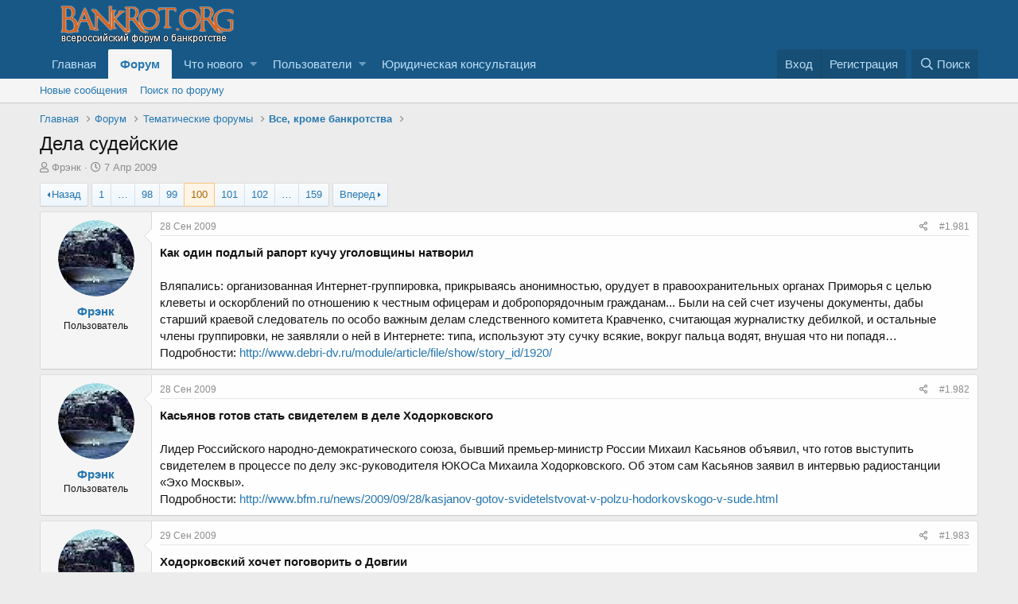

--- FILE ---
content_type: text/html; charset=utf-8
request_url: http://www.bankrot.org/threads/dela-sudejskie.1383/page-100
body_size: 22744
content:
<!DOCTYPE html>
<html id="XF" lang="ru-RU" dir="LTR"
	data-app="public"
	data-template="thread_view"
	data-container-key="node-6"
	data-content-key="thread-1383"
	data-logged-in="false"
	data-cookie-prefix="xf_"
	data-csrf="1768658412,0575d7d1dd903bb494be6128fe089ec2"
	class="has-no-js template-thread_view"
	 data-run-jobs="">
<head>
	<meta charset="utf-8" />
	<meta http-equiv="X-UA-Compatible" content="IE=Edge" />
	<meta name="viewport" content="width=device-width, initial-scale=1, viewport-fit=cover">

	
	
	

	<title>Дела судейские | Страница 100 | Всероссийский форум о банкротстве</title>

	
		
		<meta name="description" content="Как один подлый рапорт кучу уголовщины натворил

Вляпались: организованная Интернет-группировка, прикрываясь анонимностью, орудует в правоохранительных..." />
		<meta property="og:description" content="Как один подлый рапорт кучу уголовщины натворил

Вляпались: организованная Интернет-группировка, прикрываясь анонимностью, орудует в правоохранительных органах Приморья с целью клеветы и оскорблений по отношению к честным офицерам и добропорядочным гражданам... Были на сей счет изучены..." />
		<meta property="twitter:description" content="Как один подлый рапорт кучу уголовщины натворил

Вляпались: организованная Интернет-группировка, прикрываясь анонимностью, орудует в правоохранительных органах Приморья с целью клеветы и..." />
	
	
		<meta property="og:url" content="http://www.bankrot.org/threads/dela-sudejskie.1383/" />
	
		<link rel="canonical" href="http://www.bankrot.org/threads/dela-sudejskie.1383/page-100" />
	
		<link rel="prev" href="/threads/dela-sudejskie.1383/page-99" />
	
		<link rel="next" href="/threads/dela-sudejskie.1383/page-101" />
	
		
        <link href="https://groups.tapatalk-cdn.com/static/manifest/manifest.json" rel="manifest">
        
        <meta name="apple-itunes-app" content="app-id=307880732, affiliate-data=at=10lR7C, app-argument=tapatalk://www.bankrot.org/?ttfid=35086&location=topic&tid=1383&page=100&perpage=20" />
        
	

	
		
	
	
	<meta property="og:site_name" content="Всероссийский форум о банкротстве" />


	
	
		
	
	
	<meta property="og:type" content="website" />


	
	
		
	
	
	
		<meta property="og:title" content="Дела судейские" />
		<meta property="twitter:title" content="Дела судейские" />
	


	
	
	
	

	
		<meta name="theme-color" content="#185886" />
	

	
	

	


	<link rel="preload" href="/styles/fonts/fa/fa-regular-400.woff2?_v=5.12.1" as="font" type="font/woff2" crossorigin="anonymous" />


	<link rel="preload" href="/styles/fonts/fa/fa-solid-900.woff2?_v=5.12.1" as="font" type="font/woff2" crossorigin="anonymous" />


<link rel="preload" href="/styles/fonts/fa/fa-brands-400.woff2?_v=5.12.1" as="font" type="font/woff2" crossorigin="anonymous" />

	<link rel="stylesheet" href="/css.php?css=public%3Anormalize.css%2Cpublic%3Acore.less%2Cpublic%3Aapp.less&amp;s=1&amp;l=3&amp;d=1749202517&amp;k=2d4600a7db99146800829ed3d2e5e0cb2d76ee95" />

	<link rel="stylesheet" href="/css.php?css=public%3Aandy_similarthreads.less%2Cpublic%3Alightbox.less%2Cpublic%3Amessage.less%2Cpublic%3Ashare_controls.less%2Cpublic%3Aextra.less&amp;s=1&amp;l=3&amp;d=1749202517&amp;k=61dd0d7d75175d40ab5106e4ec3c2b9d4545754a" />

	
		<script src="/js/xf/preamble.min.js?_v=7fa847c2" type="6af3c6886922123128ee366c-text/javascript"></script>
	


	
	
	
	<script async src="https://www.googletagmanager.com/gtag/js?id=UA-9351561-1" type="6af3c6886922123128ee366c-text/javascript"></script>
	<script type="6af3c6886922123128ee366c-text/javascript">
		window.dataLayer = window.dataLayer || [];
		function gtag(){dataLayer.push(arguments);}
		gtag('js', new Date());
		gtag('config', 'UA-9351561-1', {
			// 
			
			
		});
	</script>


	
		
		
		<!-- Yandex.Metrika counter -->
		
			<script type="6af3c6886922123128ee366c-text/javascript">
				(function(m,e,t,r,i,k,a){m[i]=m[i]||function(){(m[i].a=m[i].a||[]).push(arguments)};
										 m[i].l=1*new Date();k=e.createElement(t),a=e.getElementsByTagName(t)[0],k.async=1,k.src=r,a.parentNode.insertBefore(k,a)})
				(window, document, "script", "https://mc.yandex.ru/metrika/tag.js", "ym");

				ym(49632949, "init", {
					clickmap:true,
					trackLinks:true,
					accurateTrackBounce:true,
					webvisor:true
				});
			</script>
		
		<noscript>
			<div>
				<img src="https://mc.yandex.ru/watch/49632949" style="position:absolute; left:-9999px;" alt="" />
			</div>
		</noscript>
		<!-- /Yandex.Metrika counter -->
	


	
<!-- Begin 33Across SiteCTRL -->
<script type="6af3c6886922123128ee366c-text/javascript">
var Tynt=Tynt||[];Tynt.push('d8BWRWhFar472hacwqm_6l');
(function(){var h,s=document.createElement('script');
s.src='https://cdn.tynt.com/ti.js';
h=document.getElementsByTagName('script')[0];
h.parentNode.insertBefore(s,h);})();
</script>
<!-- End 33Across SiteCTRL -->
	
</head>
<body data-template="thread_view">

<div class="p-pageWrapper" id="top">



<header class="p-header" id="header">
	<div class="p-header-inner">
		<div class="p-header-content">

			<div class="p-header-logo p-header-logo--image">
				<a href="http://www.bankrot.org">
					<img src="/styles/default/xenforo/bankrotorglogo.png"
						alt="Всероссийский форум о банкротстве"
						 />
				</a>
			</div>

			
		</div>
	</div>
</header>





	<div class="p-navSticky p-navSticky--primary" data-xf-init="sticky-header">
		
	<nav class="p-nav">
		<div class="p-nav-inner">
			<a class="p-nav-menuTrigger" data-xf-click="off-canvas" data-menu=".js-headerOffCanvasMenu" role="button" tabindex="0">
				<i aria-hidden="true"></i>
				<span class="p-nav-menuText">Меню</span>
			</a>

			<div class="p-nav-smallLogo">
				<a href="http://www.bankrot.org">
					<img src="/styles/default/xenforo/bankrotorglogo.png"
						alt="Всероссийский форум о банкротстве"
					 />
				</a>
			</div>

			<div class="p-nav-scroller hScroller" data-xf-init="h-scroller" data-auto-scroll=".p-navEl.is-selected">
				<div class="hScroller-scroll">
					<ul class="p-nav-list js-offCanvasNavSource">
					
						<li>
							
	<div class="p-navEl " >
		

			
	
	<a href="http://www.bankrot.org"
		class="p-navEl-link "
		
		data-xf-key="1"
		data-nav-id="home">Главная</a>


			

		
		
	</div>

						</li>
					
						<li>
							
	<div class="p-navEl is-selected" data-has-children="true">
		

			
	
	<a href="/forums/"
		class="p-navEl-link p-navEl-link--splitMenu "
		
		
		data-nav-id="forums">Форум</a>


			<a data-xf-key="2"
				data-xf-click="menu"
				data-menu-pos-ref="< .p-navEl"
				class="p-navEl-splitTrigger"
				role="button"
				tabindex="0"
				aria-label="Переключатель раскрытия"
				aria-expanded="false"
				aria-haspopup="true"></a>

		
		
			<div class="menu menu--structural" data-menu="menu" aria-hidden="true">
				<div class="menu-content">
					
						
	
	
	<a href="/whats-new/posts/"
		class="menu-linkRow u-indentDepth0 js-offCanvasCopy "
		
		
		data-nav-id="newPosts">Новые сообщения</a>

	

					
						
	
	
	<a href="/search/?type=post"
		class="menu-linkRow u-indentDepth0 js-offCanvasCopy "
		
		
		data-nav-id="searchForums">Поиск по форуму</a>

	

					
				</div>
			</div>
		
	</div>

						</li>
					
						<li>
							
	<div class="p-navEl " data-has-children="true">
		

			
	
	<a href="/whats-new/"
		class="p-navEl-link p-navEl-link--splitMenu "
		
		
		data-nav-id="whatsNew">Что нового</a>


			<a data-xf-key="3"
				data-xf-click="menu"
				data-menu-pos-ref="< .p-navEl"
				class="p-navEl-splitTrigger"
				role="button"
				tabindex="0"
				aria-label="Переключатель раскрытия"
				aria-expanded="false"
				aria-haspopup="true"></a>

		
		
			<div class="menu menu--structural" data-menu="menu" aria-hidden="true">
				<div class="menu-content">
					
						
	
	
	<a href="/whats-new/posts/"
		class="menu-linkRow u-indentDepth0 js-offCanvasCopy "
		 rel="nofollow"
		
		data-nav-id="whatsNewPosts">Новые сообщения</a>

	

					
						
	
	
	<a href="/whats-new/profile-posts/"
		class="menu-linkRow u-indentDepth0 js-offCanvasCopy "
		 rel="nofollow"
		
		data-nav-id="whatsNewProfilePosts">Новые сообщения в профиле</a>

	

					
						
	
	
	<a href="/whats-new/latest-activity"
		class="menu-linkRow u-indentDepth0 js-offCanvasCopy "
		 rel="nofollow"
		
		data-nav-id="latestActivity">Недавняя активность</a>

	

					
				</div>
			</div>
		
	</div>

						</li>
					
						<li>
							
	<div class="p-navEl " data-has-children="true">
		

			
	
	<a href="/members/"
		class="p-navEl-link p-navEl-link--splitMenu "
		
		
		data-nav-id="members">Пользователи</a>


			<a data-xf-key="4"
				data-xf-click="menu"
				data-menu-pos-ref="< .p-navEl"
				class="p-navEl-splitTrigger"
				role="button"
				tabindex="0"
				aria-label="Переключатель раскрытия"
				aria-expanded="false"
				aria-haspopup="true"></a>

		
		
			<div class="menu menu--structural" data-menu="menu" aria-hidden="true">
				<div class="menu-content">
					
						
	
	
	<a href="/online/"
		class="menu-linkRow u-indentDepth0 js-offCanvasCopy "
		
		
		data-nav-id="currentVisitors">Сейчас на форуме</a>

	

					
						
	
	
	<a href="/whats-new/profile-posts/"
		class="menu-linkRow u-indentDepth0 js-offCanvasCopy "
		 rel="nofollow"
		
		data-nav-id="newProfilePosts">Новые сообщения в профиле</a>

	

					
						
	
	
	<a href="/search/?type=profile_post"
		class="menu-linkRow u-indentDepth0 js-offCanvasCopy "
		
		
		data-nav-id="searchProfilePosts">Поиск сообщений в профиле</a>

	

					
				</div>
			</div>
		
	</div>

						</li>
					
						<li>
							
	<div class="p-navEl " >
		

			
	
	<a href="https://bankrot-org.ru/"
		class="p-navEl-link "
		
		data-xf-key="5"
		data-nav-id="UrPomosh">Юридическая консультация</a>


			

		
		
	</div>

						</li>
					
					</ul>
				</div>
			</div>

			<div class="p-nav-opposite">
				<div class="p-navgroup p-account p-navgroup--guest">
					
						<a href="/login/" class="p-navgroup-link p-navgroup-link--textual p-navgroup-link--logIn"
							data-xf-click="overlay" data-follow-redirects="on">
							<span class="p-navgroup-linkText">Вход</span>
						</a>
						
							<a href="/register/" class="p-navgroup-link p-navgroup-link--textual p-navgroup-link--register"
								data-xf-click="overlay" data-follow-redirects="on">
								<span class="p-navgroup-linkText">Регистрация</span>
							</a>
						
					
				</div>

				<div class="p-navgroup p-discovery">
					<a href="/whats-new/"
						class="p-navgroup-link p-navgroup-link--iconic p-navgroup-link--whatsnew"
						aria-label="Что нового"
						title="Что нового">
						<i aria-hidden="true"></i>
						<span class="p-navgroup-linkText">Что нового</span>
					</a>

					
						<a href="/search/"
							class="p-navgroup-link p-navgroup-link--iconic p-navgroup-link--search"
							data-xf-click="menu"
							data-xf-key="/"
							aria-label="Поиск"
							aria-expanded="false"
							aria-haspopup="true"
							title="Поиск">
							<i aria-hidden="true"></i>
							<span class="p-navgroup-linkText">Поиск</span>
						</a>
						<div class="menu menu--structural menu--wide" data-menu="menu" aria-hidden="true">
							<form action="/search/search" method="post"
								class="menu-content"
								data-xf-init="quick-search">

								<h3 class="menu-header">Поиск</h3>
								
								<div class="menu-row">
									
										<div class="inputGroup inputGroup--joined">
											<input type="text" class="input" name="keywords" placeholder="Поиск…" aria-label="Поиск" data-menu-autofocus="true" />
											
			<select name="constraints" class="js-quickSearch-constraint input" aria-label="Поиск в">
				<option value="">Везде</option>
<option value="{&quot;search_type&quot;:&quot;post&quot;}">Темы</option>
<option value="{&quot;search_type&quot;:&quot;post&quot;,&quot;c&quot;:{&quot;nodes&quot;:[6],&quot;child_nodes&quot;:1}}">Этот раздел</option>
<option value="{&quot;search_type&quot;:&quot;post&quot;,&quot;c&quot;:{&quot;thread&quot;:1383}}">Эта тема</option>

			</select>
		
										</div>
									
								</div>

								
								<div class="menu-row">
									<label class="iconic"><input type="checkbox"  name="c[title_only]" value="1" /><i aria-hidden="true"></i><span class="iconic-label">Искать только в заголовках</span></label>

								</div>
								
								<div class="menu-row">
									<div class="inputGroup">
										<span class="inputGroup-text" id="ctrl_search_menu_by_member">Автор:</span>
										<input type="text" class="input" name="c[users]" data-xf-init="auto-complete" placeholder="Пользователь" aria-labelledby="ctrl_search_menu_by_member" />
									</div>
								</div>
								<div class="menu-footer">
									<span class="menu-footer-controls">
										<button type="submit" class="button--primary button button--icon button--icon--search"><span class="button-text">Найти</span></button>
										<a href="/search/" class="button"><span class="button-text">Расширенный поиск…</span></a>
									</span>
								</div>

								<input type="hidden" name="_xfToken" value="1768658412,0575d7d1dd903bb494be6128fe089ec2" />
							</form>
						</div>
					
				</div>
			</div>
		</div>
	</nav>

	</div>
	
	
		<div class="p-sectionLinks">
			<div class="p-sectionLinks-inner hScroller" data-xf-init="h-scroller">
				<div class="hScroller-scroll">
					<ul class="p-sectionLinks-list">
					
						<li>
							
	<div class="p-navEl " >
		

			
	
	<a href="/whats-new/posts/"
		class="p-navEl-link "
		
		data-xf-key="alt+1"
		data-nav-id="newPosts">Новые сообщения</a>


			

		
		
	</div>

						</li>
					
						<li>
							
	<div class="p-navEl " >
		

			
	
	<a href="/search/?type=post"
		class="p-navEl-link "
		
		data-xf-key="alt+2"
		data-nav-id="searchForums">Поиск по форуму</a>


			

		
		
	</div>

						</li>
					
					</ul>
				</div>
			</div>
		</div>
	



<div class="offCanvasMenu offCanvasMenu--nav js-headerOffCanvasMenu" data-menu="menu" aria-hidden="true" data-ocm-builder="navigation">
	<div class="offCanvasMenu-backdrop" data-menu-close="true"></div>
	<div class="offCanvasMenu-content">
		<div class="offCanvasMenu-header">
			Меню
			<a class="offCanvasMenu-closer" data-menu-close="true" role="button" tabindex="0" aria-label="Закрыть"></a>
		</div>
		
			<div class="p-offCanvasRegisterLink">
				<div class="offCanvasMenu-linkHolder">
					<a href="/login/" class="offCanvasMenu-link" data-xf-click="overlay" data-menu-close="true">
						Вход
					</a>
				</div>
				<hr class="offCanvasMenu-separator" />
				
					<div class="offCanvasMenu-linkHolder">
						<a href="/register/" class="offCanvasMenu-link" data-xf-click="overlay" data-menu-close="true">
							Регистрация
						</a>
					</div>
					<hr class="offCanvasMenu-separator" />
				
			</div>
		
		<div class="js-offCanvasNavTarget"></div>
	</div>
</div>

<div class="p-body">
	<div class="p-body-inner">
		<!--XF:EXTRA_OUTPUT-->

		

		

		

	

	

		
		<!-- Yandex.RTB R-A-117942-4 -->
		<div id="yandex_rtb_R-A-117942-4"></div>
		<script type="6af3c6886922123128ee366c-text/javascript">
		    (function(w, d, n, s, t) {
		        w[n] = w[n] || [];
		        w[n].push(function() {
		            Ya.Context.AdvManager.render({
		                blockId: "R-A-117942-4",
		                renderTo: "yandex_rtb_R-A-117942-4",
		                async: true
		            });
		        });
		        t = d.getElementsByTagName("script")[0];
		        s = d.createElement("script");
		        s.type = "text/javascript";
		        s.src = "//an.yandex.ru/system/context.js";
		        s.async = true;
		        t.parentNode.insertBefore(s, t);
		    })(this, this.document, "yandexContextAsyncCallbacks");
		</script>

	


		
	
		<ul class="p-breadcrumbs "
			itemscope itemtype="https://schema.org/BreadcrumbList">
		
			

			
			
				
				
	<li itemprop="itemListElement" itemscope itemtype="https://schema.org/ListItem">
		<a href="http://www.bankrot.org" itemprop="item">
			<span itemprop="name">Главная</span>
		</a>
		<meta itemprop="position" content="1" />
	</li>

			

			
				
				
	<li itemprop="itemListElement" itemscope itemtype="https://schema.org/ListItem">
		<a href="/forums/" itemprop="item">
			<span itemprop="name">Форум</span>
		</a>
		<meta itemprop="position" content="2" />
	</li>

			
			
				
				
	<li itemprop="itemListElement" itemscope itemtype="https://schema.org/ListItem">
		<a href="/categories/tematicheskie-forumy.3/" itemprop="item">
			<span itemprop="name">Тематические форумы</span>
		</a>
		<meta itemprop="position" content="3" />
	</li>

			
				
				
	<li itemprop="itemListElement" itemscope itemtype="https://schema.org/ListItem">
		<a href="/forums/vse-krome-bankrotstva.6/" itemprop="item">
			<span itemprop="name">Все, кроме банкротства</span>
		</a>
		<meta itemprop="position" content="4" />
	</li>

			

		
		</ul>
	

		

		
	<noscript><div class="blockMessage blockMessage--important blockMessage--iconic u-noJsOnly">JavaScript отключен. Для полноценно использования нашего сайта, пожалуйста, включите JavaScript в своем браузере.</div></noscript>

		
	<!--[if lt IE 9]><div class="blockMessage blockMessage&#45;&#45;important blockMessage&#45;&#45;iconic">Вы используете устаревший браузер. Этот и другие сайты могут отображаться в нем неправильно.<br />Необходимо обновить браузер или попробовать использовать <a href="https://www.google.com/chrome/browser/" target="_blank">другой</a>.</div><![endif]-->


		
			<div class="p-body-header">
			
				
					<div class="p-title ">
					
						
							<h1 class="p-title-value">Дела судейские</h1>
						
						
					
					</div>
				

				
					<div class="p-description">
	<ul class="listInline listInline--bullet">
		<li>
			<i class="fa--xf far fa-user" aria-hidden="true" title="Автор темы"></i>
			<span class="u-srOnly">Автор темы</span>

			<a href="/members/frehnk.78/" class="username  u-concealed" dir="auto" data-user-id="78" data-xf-init="member-tooltip">Фрэнк</a>
		</li>
		<li>
			<i class="fa--xf far fa-clock" aria-hidden="true" title="Дата начала"></i>
			<span class="u-srOnly">Дата начала</span>

			<a href="/threads/dela-sudejskie.1383/" class="u-concealed"><time  class="u-dt" dir="auto" datetime="2009-04-07T08:07:32+0400" data-time="1239077252" data-date-string="7 Апр 2009" data-time-string="08:07" title="7 Апр 2009 в 08:07">7 Апр 2009</time></a>
		</li>
		
	</ul>
</div>
				
			
			</div>
		

		<div class="p-body-main  ">
			

			<div class="p-body-content">
				
				<div class="p-body-pageContent">








	
	
	
		
	
	
	


	
	
	
		
	
	
	


	
	
		
	
	
	


	
	









	

	
		
	







	
		
		
	






<div class="block block--messages" data-xf-init="" data-type="post" data-href="/inline-mod/">



	
	


	<div class="block-outer"><div class="block-outer-main"><nav class="pageNavWrapper pageNavWrapper--mixed ">



<div class="pageNav pageNav--skipStart pageNav--skipEnd">
	
		<a href="/threads/dela-sudejskie.1383/page-99" class="pageNav-jump pageNav-jump--prev">Назад</a>
	

	<ul class="pageNav-main">
		

	
		<li class="pageNav-page "><a href="/threads/dela-sudejskie.1383/">1</a></li>
	


		
			
				<li class="pageNav-page pageNav-page--skip pageNav-page--skipStart">
					<a data-xf-init="tooltip" title="Перейти к странице"
						data-xf-click="menu"
						role="button" tabindex="0" aria-expanded="false" aria-haspopup="true">…</a>
					

	<div class="menu menu--pageJump" data-menu="menu" aria-hidden="true">
		<div class="menu-content">
			<h4 class="menu-header">Перейти к странице</h4>
			<div class="menu-row" data-xf-init="page-jump" data-page-url="/threads/dela-sudejskie.1383/page-%page%">
				<div class="inputGroup inputGroup--numbers">
					<div class="inputGroup inputGroup--numbers inputNumber" data-xf-init="number-box"><input type="number" pattern="\d*" class="input input--number js-numberBoxTextInput input input--numberNarrow js-pageJumpPage" value="97"  min="1" max="159" step="1" required="required" data-menu-autofocus="true" /></div>
					<span class="inputGroup-text"><button type="button" class="js-pageJumpGo button"><span class="button-text">Выполнить</span></button></span>
				</div>
			</div>
		</div>
	</div>

				</li>
			
		

		
			

	
		<li class="pageNav-page pageNav-page--earlier"><a href="/threads/dela-sudejskie.1383/page-98">98</a></li>
	

		
			

	
		<li class="pageNav-page pageNav-page--earlier"><a href="/threads/dela-sudejskie.1383/page-99">99</a></li>
	

		
			

	
		<li class="pageNav-page pageNav-page--current "><a href="/threads/dela-sudejskie.1383/page-100">100</a></li>
	

		
			

	
		<li class="pageNav-page pageNav-page--later"><a href="/threads/dela-sudejskie.1383/page-101">101</a></li>
	

		
			

	
		<li class="pageNav-page pageNav-page--later"><a href="/threads/dela-sudejskie.1383/page-102">102</a></li>
	

		

		
			
				<li class="pageNav-page pageNav-page--skip pageNav-page--skipEnd">
					<a data-xf-init="tooltip" title="Перейти к странице"
						data-xf-click="menu"
						role="button" tabindex="0" aria-expanded="false" aria-haspopup="true">…</a>
					

	<div class="menu menu--pageJump" data-menu="menu" aria-hidden="true">
		<div class="menu-content">
			<h4 class="menu-header">Перейти к странице</h4>
			<div class="menu-row" data-xf-init="page-jump" data-page-url="/threads/dela-sudejskie.1383/page-%page%">
				<div class="inputGroup inputGroup--numbers">
					<div class="inputGroup inputGroup--numbers inputNumber" data-xf-init="number-box"><input type="number" pattern="\d*" class="input input--number js-numberBoxTextInput input input--numberNarrow js-pageJumpPage" value="103"  min="1" max="159" step="1" required="required" data-menu-autofocus="true" /></div>
					<span class="inputGroup-text"><button type="button" class="js-pageJumpGo button"><span class="button-text">Выполнить</span></button></span>
				</div>
			</div>
		</div>
	</div>

				</li>
			
		

		

	
		<li class="pageNav-page "><a href="/threads/dela-sudejskie.1383/page-159">159</a></li>
	

	</ul>

	
		<a href="/threads/dela-sudejskie.1383/page-101" class="pageNav-jump pageNav-jump--next">Вперед</a>
	
</div>

<div class="pageNavSimple">
	
		<a href="/threads/dela-sudejskie.1383/"
			class="pageNavSimple-el pageNavSimple-el--first"
			data-xf-init="tooltip" title="Первый">
			<i aria-hidden="true"></i> <span class="u-srOnly">Первый</span>
		</a>
		<a href="/threads/dela-sudejskie.1383/page-99" class="pageNavSimple-el pageNavSimple-el--prev">
			<i aria-hidden="true"></i> Назад
		</a>
	

	<a class="pageNavSimple-el pageNavSimple-el--current"
		data-xf-init="tooltip" title="Перейти к странице"
		data-xf-click="menu" role="button" tabindex="0" aria-expanded="false" aria-haspopup="true">
		100 из 159
	</a>
	

	<div class="menu menu--pageJump" data-menu="menu" aria-hidden="true">
		<div class="menu-content">
			<h4 class="menu-header">Перейти к странице</h4>
			<div class="menu-row" data-xf-init="page-jump" data-page-url="/threads/dela-sudejskie.1383/page-%page%">
				<div class="inputGroup inputGroup--numbers">
					<div class="inputGroup inputGroup--numbers inputNumber" data-xf-init="number-box"><input type="number" pattern="\d*" class="input input--number js-numberBoxTextInput input input--numberNarrow js-pageJumpPage" value="100"  min="1" max="159" step="1" required="required" data-menu-autofocus="true" /></div>
					<span class="inputGroup-text"><button type="button" class="js-pageJumpGo button"><span class="button-text">Выполнить</span></button></span>
				</div>
			</div>
		</div>
	</div>


	
		<a href="/threads/dela-sudejskie.1383/page-101" class="pageNavSimple-el pageNavSimple-el--next">
			Вперед <i aria-hidden="true"></i>
		</a>
		<a href="/threads/dela-sudejskie.1383/page-159"
			class="pageNavSimple-el pageNavSimple-el--last"
			data-xf-init="tooltip" title="Последняя">
			<i aria-hidden="true"></i> <span class="u-srOnly">Последняя</span>
		</a>
	
</div>

</nav>



</div></div>

	<div class="block-outer js-threadStatusField"></div>

	<div class="block-container lbContainer"
		data-xf-init="lightbox select-to-quote"
		data-message-selector=".js-post"
		data-lb-id="thread-1383"
		data-lb-universal="0">

		<div class="block-body js-replyNewMessageContainer">

			
				
					
	
	
	<article class="message message--post js-post js-inlineModContainer  "
		data-author="Фрэнк"
		data-content="post-21026"
		id="js-post-21026">

		<span class="u-anchorTarget" id="post-21026"></span>

		<div class="message-inner">
			<div class="message-cell message-cell--user">
				

	<section itemscope itemtype="https://schema.org/Person" class="message-user">
		<div class="message-avatar ">
			<div class="message-avatar-wrapper">
				<a href="/members/frehnk.78/" class="avatar avatar--m" data-user-id="78" data-xf-init="member-tooltip">
			<img src="/data/avatars/m/0/78.jpg?1323553461"  alt="Фрэнк" class="avatar-u78-m" itemprop="image" /> 
		</a>
				
			</div>
		</div>
		<div class="message-userDetails">
			<h4 class="message-name"><a href="/members/frehnk.78/" class="username " dir="auto" data-user-id="78" data-xf-init="member-tooltip" itemprop="name">Фрэнк</a></h4>
			<h5 class="userTitle message-userTitle" dir="auto" itemprop="jobTitle">Пользователь</h5>
			
		</div>
		
			
			
		
		<span class="message-userArrow"></span>
	</section>

			</div>
			<div class="message-cell message-cell--main">
				<div class="message-main js-quickEditTarget">

					<header class="message-attribution message-attribution--split">
						<div class="message-attribution-main">
							<a href="/threads/dela-sudejskie.1383/post-21026" class="u-concealed"
								rel="nofollow">
								<time  class="u-dt" dir="auto" datetime="2009-09-28T20:41:14+0400" data-time="1254156074" data-date-string="28 Сен 2009" data-time-string="20:41" title="28 Сен 2009 в 20:41">28 Сен 2009</time>
							</a>
						</div>

						<ul class="message-attribution-opposite message-attribution-opposite--list">
							
							<li>
								<a href="/threads/dela-sudejskie.1383/post-21026"
									data-xf-init="share-tooltip" data-href="/posts/21026/share"
									rel="nofollow">
									<i class="fa--xf far fa-share-alt" aria-hidden="true"></i>
								</a>
							</li>
							
							
								<li>
									<a href="/threads/dela-sudejskie.1383/post-21026" rel="nofollow">
										#1.981
									</a>
								</li>
							
						</ul>
					</header>

					<div class="message-content js-messageContent">

						
						
						

						<div class="message-userContent lbContainer js-lbContainer "
							data-lb-id="post-21026"
							data-lb-caption-desc="Фрэнк &middot; 28 Сен 2009 в 20:41">

							

							<article class="message-body js-selectToQuote">
								
								<div class="bbWrapper"><b>Как один подлый рапорт кучу уголовщины натворил</b><br />
<br />
Вляпались: организованная Интернет-группировка, прикрываясь анонимностью, орудует в правоохранительных органах Приморья с целью клеветы и оскорблений по отношению к честным офицерам и добропорядочным гражданам... Были на сей счет изучены документы, дабы старший краевой следователь по особо важным делам следственного комитета Кравченко, считающая журналистку дебилкой, и остальные члены группировки, не заявляли о ней в Интернете: типа, используют эту сучку всякие, вокруг пальца водят, внушая что ни попадя…<br />
Подробности: <a href="http://www.debri-dv.ru/module/article/file/show/story_id/1920/" target="_blank" class="link link--external" rel="nofollow noopener">http://www.debri-dv.ru/module/article/file/show/story_id/1920/</a></div>
								<div class="js-selectToQuoteEnd">&nbsp;</div>
								
							</article>

							

							
						</div>

						

						
	

					</div>

					<footer class="message-footer">
						

						<div class="reactionsBar js-reactionsList ">
							
						</div>

						<div class="js-historyTarget message-historyTarget toggleTarget" data-href="trigger-href"></div>
					</footer>
				</div>
			</div>
			
		</div>
	</article>

	

				

			
				
					
	
	
	<article class="message message--post js-post js-inlineModContainer  "
		data-author="Фрэнк"
		data-content="post-21027"
		id="js-post-21027">

		<span class="u-anchorTarget" id="post-21027"></span>

		<div class="message-inner">
			<div class="message-cell message-cell--user">
				

	<section itemscope itemtype="https://schema.org/Person" class="message-user">
		<div class="message-avatar ">
			<div class="message-avatar-wrapper">
				<a href="/members/frehnk.78/" class="avatar avatar--m" data-user-id="78" data-xf-init="member-tooltip">
			<img src="/data/avatars/m/0/78.jpg?1323553461"  alt="Фрэнк" class="avatar-u78-m" itemprop="image" /> 
		</a>
				
			</div>
		</div>
		<div class="message-userDetails">
			<h4 class="message-name"><a href="/members/frehnk.78/" class="username " dir="auto" data-user-id="78" data-xf-init="member-tooltip" itemprop="name">Фрэнк</a></h4>
			<h5 class="userTitle message-userTitle" dir="auto" itemprop="jobTitle">Пользователь</h5>
			
		</div>
		
			
			
		
		<span class="message-userArrow"></span>
	</section>

			</div>
			<div class="message-cell message-cell--main">
				<div class="message-main js-quickEditTarget">

					<header class="message-attribution message-attribution--split">
						<div class="message-attribution-main">
							<a href="/threads/dela-sudejskie.1383/post-21027" class="u-concealed"
								rel="nofollow">
								<time  class="u-dt" dir="auto" datetime="2009-09-28T20:44:47+0400" data-time="1254156287" data-date-string="28 Сен 2009" data-time-string="20:44" title="28 Сен 2009 в 20:44">28 Сен 2009</time>
							</a>
						</div>

						<ul class="message-attribution-opposite message-attribution-opposite--list">
							
							<li>
								<a href="/threads/dela-sudejskie.1383/post-21027"
									data-xf-init="share-tooltip" data-href="/posts/21027/share"
									rel="nofollow">
									<i class="fa--xf far fa-share-alt" aria-hidden="true"></i>
								</a>
							</li>
							
							
								<li>
									<a href="/threads/dela-sudejskie.1383/post-21027" rel="nofollow">
										#1.982
									</a>
								</li>
							
						</ul>
					</header>

					<div class="message-content js-messageContent">

						
						
						

						<div class="message-userContent lbContainer js-lbContainer "
							data-lb-id="post-21027"
							data-lb-caption-desc="Фрэнк &middot; 28 Сен 2009 в 20:44">

							

							<article class="message-body js-selectToQuote">
								
								<div class="bbWrapper"><b>Касьянов готов стать свидетелем в деле Ходорковского</b><br />
<br />
Лидер Российского народно-демократического союза, бывший премьер-министр России Михаил Касьянов объявил, что готов выступить свидетелем в процессе по делу экс-руководителя ЮКОСа Михаила Ходорковского. Об этом сам Касьянов заявил в интервью радиостанции «Эхо Москвы».<br />
Подробности: <a href="http://www.bfm.ru/news/2009/09/28/kasjanov-gotov-svidetelstvovat-v-polzu-hodorkovskogo-v-sude.html" target="_blank" class="link link--external" rel="nofollow noopener">http://www.bfm.ru/news/2009/09/28/kasjanov-gotov-svidetelstvovat-v-polzu-hodorkovskogo-v-sude.html</a></div>
								<div class="js-selectToQuoteEnd">&nbsp;</div>
								
							</article>

							

							
						</div>

						

						
	

					</div>

					<footer class="message-footer">
						

						<div class="reactionsBar js-reactionsList ">
							
						</div>

						<div class="js-historyTarget message-historyTarget toggleTarget" data-href="trigger-href"></div>
					</footer>
				</div>
			</div>
			
		</div>
	</article>

	

				

			
				
					
	
	
	<article class="message message--post js-post js-inlineModContainer  "
		data-author="Фрэнк"
		data-content="post-21034"
		id="js-post-21034">

		<span class="u-anchorTarget" id="post-21034"></span>

		<div class="message-inner">
			<div class="message-cell message-cell--user">
				

	<section itemscope itemtype="https://schema.org/Person" class="message-user">
		<div class="message-avatar ">
			<div class="message-avatar-wrapper">
				<a href="/members/frehnk.78/" class="avatar avatar--m" data-user-id="78" data-xf-init="member-tooltip">
			<img src="/data/avatars/m/0/78.jpg?1323553461"  alt="Фрэнк" class="avatar-u78-m" itemprop="image" /> 
		</a>
				
			</div>
		</div>
		<div class="message-userDetails">
			<h4 class="message-name"><a href="/members/frehnk.78/" class="username " dir="auto" data-user-id="78" data-xf-init="member-tooltip" itemprop="name">Фрэнк</a></h4>
			<h5 class="userTitle message-userTitle" dir="auto" itemprop="jobTitle">Пользователь</h5>
			
		</div>
		
			
			
		
		<span class="message-userArrow"></span>
	</section>

			</div>
			<div class="message-cell message-cell--main">
				<div class="message-main js-quickEditTarget">

					<header class="message-attribution message-attribution--split">
						<div class="message-attribution-main">
							<a href="/threads/dela-sudejskie.1383/post-21034" class="u-concealed"
								rel="nofollow">
								<time  class="u-dt" dir="auto" datetime="2009-09-29T06:40:59+0400" data-time="1254192059" data-date-string="29 Сен 2009" data-time-string="06:40" title="29 Сен 2009 в 06:40">29 Сен 2009</time>
							</a>
						</div>

						<ul class="message-attribution-opposite message-attribution-opposite--list">
							
							<li>
								<a href="/threads/dela-sudejskie.1383/post-21034"
									data-xf-init="share-tooltip" data-href="/posts/21034/share"
									rel="nofollow">
									<i class="fa--xf far fa-share-alt" aria-hidden="true"></i>
								</a>
							</li>
							
							
								<li>
									<a href="/threads/dela-sudejskie.1383/post-21034" rel="nofollow">
										#1.983
									</a>
								</li>
							
						</ul>
					</header>

					<div class="message-content js-messageContent">

						
						
						

						<div class="message-userContent lbContainer js-lbContainer "
							data-lb-id="post-21034"
							data-lb-caption-desc="Фрэнк &middot; 29 Сен 2009 в 06:40">

							

							<article class="message-body js-selectToQuote">
								
								<div class="bbWrapper"><b>Ходорковский хочет поговорить о Довгии</b><br />
<br />
Прокуроры по делу против Ходорковского и Лебедева вызвали в суд первого свидетеля. Им оказался Андрей Крайнов, который пять лет назад обвинялся по первому делу ЮКОСа и находился по ту сторону решетки — вместе с Ходорковским и Лебедевым.<br />
Подробности: <a href="http://www.infox.ru/authority/mans/2009/09/28/hodorkovskiy.phtml" target="_blank" class="link link--external" rel="nofollow noopener">http://www.infox.ru/authority/mans/2009/09/28/hodorkovskiy.phtml</a></div>
								<div class="js-selectToQuoteEnd">&nbsp;</div>
								
							</article>

							

							
						</div>

						

						
	

					</div>

					<footer class="message-footer">
						

						<div class="reactionsBar js-reactionsList ">
							
						</div>

						<div class="js-historyTarget message-historyTarget toggleTarget" data-href="trigger-href"></div>
					</footer>
				</div>
			</div>
			
		</div>
	</article>

	

				

			
				
					
	
	
	<article class="message message--post js-post js-inlineModContainer  "
		data-author="Фрэнк"
		data-content="post-21035"
		id="js-post-21035">

		<span class="u-anchorTarget" id="post-21035"></span>

		<div class="message-inner">
			<div class="message-cell message-cell--user">
				

	<section itemscope itemtype="https://schema.org/Person" class="message-user">
		<div class="message-avatar ">
			<div class="message-avatar-wrapper">
				<a href="/members/frehnk.78/" class="avatar avatar--m" data-user-id="78" data-xf-init="member-tooltip">
			<img src="/data/avatars/m/0/78.jpg?1323553461"  alt="Фрэнк" class="avatar-u78-m" itemprop="image" /> 
		</a>
				
			</div>
		</div>
		<div class="message-userDetails">
			<h4 class="message-name"><a href="/members/frehnk.78/" class="username " dir="auto" data-user-id="78" data-xf-init="member-tooltip" itemprop="name">Фрэнк</a></h4>
			<h5 class="userTitle message-userTitle" dir="auto" itemprop="jobTitle">Пользователь</h5>
			
		</div>
		
			
			
		
		<span class="message-userArrow"></span>
	</section>

			</div>
			<div class="message-cell message-cell--main">
				<div class="message-main js-quickEditTarget">

					<header class="message-attribution message-attribution--split">
						<div class="message-attribution-main">
							<a href="/threads/dela-sudejskie.1383/post-21035" class="u-concealed"
								rel="nofollow">
								<time  class="u-dt" dir="auto" datetime="2009-09-29T06:42:46+0400" data-time="1254192166" data-date-string="29 Сен 2009" data-time-string="06:42" title="29 Сен 2009 в 06:42">29 Сен 2009</time>
							</a>
						</div>

						<ul class="message-attribution-opposite message-attribution-opposite--list">
							
							<li>
								<a href="/threads/dela-sudejskie.1383/post-21035"
									data-xf-init="share-tooltip" data-href="/posts/21035/share"
									rel="nofollow">
									<i class="fa--xf far fa-share-alt" aria-hidden="true"></i>
								</a>
							</li>
							
							
								<li>
									<a href="/threads/dela-sudejskie.1383/post-21035" rel="nofollow">
										#1.984
									</a>
								</li>
							
						</ul>
					</header>

					<div class="message-content js-messageContent">

						
						
						

						<div class="message-userContent lbContainer js-lbContainer "
							data-lb-id="post-21035"
							data-lb-caption-desc="Фрэнк &middot; 29 Сен 2009 в 06:42">

							

							<article class="message-body js-selectToQuote">
								
								<div class="bbWrapper"><b>Россия игнорирует решения Страсбургского суда</b><br />
<br />
Неправительственная организация Human Rights Watch (HRW) обвинила российские власти в продолжении игнорирования решений Европейского суда по правам человека в Страсбурге по искам жителей Чеченской Республики.<br />
Подробности: <a href="http://www.specletter.com/news/2009-09-28/2682.html" target="_blank" class="link link--external" rel="nofollow noopener">http://www.specletter.com/news/2009-09-28/2682.html</a></div>
								<div class="js-selectToQuoteEnd">&nbsp;</div>
								
							</article>

							

							
						</div>

						

						
	

					</div>

					<footer class="message-footer">
						

						<div class="reactionsBar js-reactionsList ">
							
						</div>

						<div class="js-historyTarget message-historyTarget toggleTarget" data-href="trigger-href"></div>
					</footer>
				</div>
			</div>
			
		</div>
	</article>

	

				

			
				
					
	
	
	<article class="message message--post js-post js-inlineModContainer  "
		data-author="Фрэнк"
		data-content="post-21036"
		id="js-post-21036">

		<span class="u-anchorTarget" id="post-21036"></span>

		<div class="message-inner">
			<div class="message-cell message-cell--user">
				

	<section itemscope itemtype="https://schema.org/Person" class="message-user">
		<div class="message-avatar ">
			<div class="message-avatar-wrapper">
				<a href="/members/frehnk.78/" class="avatar avatar--m" data-user-id="78" data-xf-init="member-tooltip">
			<img src="/data/avatars/m/0/78.jpg?1323553461"  alt="Фрэнк" class="avatar-u78-m" itemprop="image" /> 
		</a>
				
			</div>
		</div>
		<div class="message-userDetails">
			<h4 class="message-name"><a href="/members/frehnk.78/" class="username " dir="auto" data-user-id="78" data-xf-init="member-tooltip" itemprop="name">Фрэнк</a></h4>
			<h5 class="userTitle message-userTitle" dir="auto" itemprop="jobTitle">Пользователь</h5>
			
		</div>
		
			
			
		
		<span class="message-userArrow"></span>
	</section>

			</div>
			<div class="message-cell message-cell--main">
				<div class="message-main js-quickEditTarget">

					<header class="message-attribution message-attribution--split">
						<div class="message-attribution-main">
							<a href="/threads/dela-sudejskie.1383/post-21036" class="u-concealed"
								rel="nofollow">
								<time  class="u-dt" dir="auto" datetime="2009-09-29T06:44:44+0400" data-time="1254192284" data-date-string="29 Сен 2009" data-time-string="06:44" title="29 Сен 2009 в 06:44">29 Сен 2009</time>
							</a>
						</div>

						<ul class="message-attribution-opposite message-attribution-opposite--list">
							
							<li>
								<a href="/threads/dela-sudejskie.1383/post-21036"
									data-xf-init="share-tooltip" data-href="/posts/21036/share"
									rel="nofollow">
									<i class="fa--xf far fa-share-alt" aria-hidden="true"></i>
								</a>
							</li>
							
							
								<li>
									<a href="/threads/dela-sudejskie.1383/post-21036" rel="nofollow">
										#1.985
									</a>
								</li>
							
						</ul>
					</header>

					<div class="message-content js-messageContent">

						
						
						

						<div class="message-userContent lbContainer js-lbContainer "
							data-lb-id="post-21036"
							data-lb-caption-desc="Фрэнк &middot; 29 Сен 2009 в 06:44">

							

							<article class="message-body js-selectToQuote">
								
								<div class="bbWrapper"><b>Свободу лыжникам Куршевеля</b><br />
<br />
Как стало известно вчера, скандальное дело главы группы ОНЭКСИМ Михаила Прохорова закрыто во Франции &quot;за отсутствием состава преступления&quot;. Это значит, что господин Прохоров, подозревавшийся в причастности к организации сутенерской сети, был задержан полицией зимой 2007 года на курорте Куршевель ни за что. Французские власти говорят, что так и не смогли разобраться в этом деле до конца. Все их запросы в Россию якобы отклонила Генпрокуратура РФ — на том основании, что они могут &quot;нанести вред интересам России&quot;.<br />
Подробности: <a href="http://www.kommersant.ru/doc.aspx?DocsID=1245914" target="_blank" class="link link--external" rel="nofollow noopener">http://www.kommersant.ru/doc.aspx?DocsID=1245914</a></div>
								<div class="js-selectToQuoteEnd">&nbsp;</div>
								
							</article>

							

							
						</div>

						

						
	

					</div>

					<footer class="message-footer">
						

						<div class="reactionsBar js-reactionsList ">
							
						</div>

						<div class="js-historyTarget message-historyTarget toggleTarget" data-href="trigger-href"></div>
					</footer>
				</div>
			</div>
			
		</div>
	</article>

	

				

			
				
					
	
	
	<article class="message message--post js-post js-inlineModContainer  "
		data-author="Фрэнк"
		data-content="post-21037"
		id="js-post-21037">

		<span class="u-anchorTarget" id="post-21037"></span>

		<div class="message-inner">
			<div class="message-cell message-cell--user">
				

	<section itemscope itemtype="https://schema.org/Person" class="message-user">
		<div class="message-avatar ">
			<div class="message-avatar-wrapper">
				<a href="/members/frehnk.78/" class="avatar avatar--m" data-user-id="78" data-xf-init="member-tooltip">
			<img src="/data/avatars/m/0/78.jpg?1323553461"  alt="Фрэнк" class="avatar-u78-m" itemprop="image" /> 
		</a>
				
			</div>
		</div>
		<div class="message-userDetails">
			<h4 class="message-name"><a href="/members/frehnk.78/" class="username " dir="auto" data-user-id="78" data-xf-init="member-tooltip" itemprop="name">Фрэнк</a></h4>
			<h5 class="userTitle message-userTitle" dir="auto" itemprop="jobTitle">Пользователь</h5>
			
		</div>
		
			
			
		
		<span class="message-userArrow"></span>
	</section>

			</div>
			<div class="message-cell message-cell--main">
				<div class="message-main js-quickEditTarget">

					<header class="message-attribution message-attribution--split">
						<div class="message-attribution-main">
							<a href="/threads/dela-sudejskie.1383/post-21037" class="u-concealed"
								rel="nofollow">
								<time  class="u-dt" dir="auto" datetime="2009-09-29T06:47:06+0400" data-time="1254192426" data-date-string="29 Сен 2009" data-time-string="06:47" title="29 Сен 2009 в 06:47">29 Сен 2009</time>
							</a>
						</div>

						<ul class="message-attribution-opposite message-attribution-opposite--list">
							
							<li>
								<a href="/threads/dela-sudejskie.1383/post-21037"
									data-xf-init="share-tooltip" data-href="/posts/21037/share"
									rel="nofollow">
									<i class="fa--xf far fa-share-alt" aria-hidden="true"></i>
								</a>
							</li>
							
							
								<li>
									<a href="/threads/dela-sudejskie.1383/post-21037" rel="nofollow">
										#1.986
									</a>
								</li>
							
						</ul>
					</header>

					<div class="message-content js-messageContent">

						
						
						

						<div class="message-userContent lbContainer js-lbContainer "
							data-lb-id="post-21037"
							data-lb-caption-desc="Фрэнк &middot; 29 Сен 2009 в 06:47">

							

							<article class="message-body js-selectToQuote">
								
								<div class="bbWrapper"><b>Внуково поплатилось за долги AiRUnion</b><br />
<br />
Как стало известно &quot;Ъ&quot;, на прошлой неделе судебные приставы арестовали все счета и часть недвижимости ОАО &quot;Аэропорт &quot;Внуково&quot;&quot; по искам группы &quot;Ист лайн&quot;, которой удалось подтвердить в суде свыше 800 млн руб. претензий к Внуково, поручившемуся по долгам авиакомпаний альянса AiRUnion. Во Внуково утверждают, что долги, которые взыскивает &quot;Ист лайн&quot;, не подпадают под срок действия поручительства, подписанного руководством аэропорта.<br />
Подробности: <a href="http://www.kommersant.ru/doc.aspx?DocsID=1245904&amp;NodesID=4" target="_blank" class="link link--external" rel="nofollow noopener">http://www.kommersant.ru/doc.aspx?DocsID=1245904&amp;NodesID=4</a></div>
								<div class="js-selectToQuoteEnd">&nbsp;</div>
								
							</article>

							

							
						</div>

						

						
	

					</div>

					<footer class="message-footer">
						

						<div class="reactionsBar js-reactionsList ">
							
						</div>

						<div class="js-historyTarget message-historyTarget toggleTarget" data-href="trigger-href"></div>
					</footer>
				</div>
			</div>
			
		</div>
	</article>

	

				

			
				
					
	
	
	<article class="message message--post js-post js-inlineModContainer  "
		data-author="Фрэнк"
		data-content="post-21038"
		id="js-post-21038">

		<span class="u-anchorTarget" id="post-21038"></span>

		<div class="message-inner">
			<div class="message-cell message-cell--user">
				

	<section itemscope itemtype="https://schema.org/Person" class="message-user">
		<div class="message-avatar ">
			<div class="message-avatar-wrapper">
				<a href="/members/frehnk.78/" class="avatar avatar--m" data-user-id="78" data-xf-init="member-tooltip">
			<img src="/data/avatars/m/0/78.jpg?1323553461"  alt="Фрэнк" class="avatar-u78-m" itemprop="image" /> 
		</a>
				
			</div>
		</div>
		<div class="message-userDetails">
			<h4 class="message-name"><a href="/members/frehnk.78/" class="username " dir="auto" data-user-id="78" data-xf-init="member-tooltip" itemprop="name">Фрэнк</a></h4>
			<h5 class="userTitle message-userTitle" dir="auto" itemprop="jobTitle">Пользователь</h5>
			
		</div>
		
			
			
		
		<span class="message-userArrow"></span>
	</section>

			</div>
			<div class="message-cell message-cell--main">
				<div class="message-main js-quickEditTarget">

					<header class="message-attribution message-attribution--split">
						<div class="message-attribution-main">
							<a href="/threads/dela-sudejskie.1383/post-21038" class="u-concealed"
								rel="nofollow">
								<time  class="u-dt" dir="auto" datetime="2009-09-29T06:49:14+0400" data-time="1254192554" data-date-string="29 Сен 2009" data-time-string="06:49" title="29 Сен 2009 в 06:49">29 Сен 2009</time>
							</a>
						</div>

						<ul class="message-attribution-opposite message-attribution-opposite--list">
							
							<li>
								<a href="/threads/dela-sudejskie.1383/post-21038"
									data-xf-init="share-tooltip" data-href="/posts/21038/share"
									rel="nofollow">
									<i class="fa--xf far fa-share-alt" aria-hidden="true"></i>
								</a>
							</li>
							
							
								<li>
									<a href="/threads/dela-sudejskie.1383/post-21038" rel="nofollow">
										#1.987
									</a>
								</li>
							
						</ul>
					</header>

					<div class="message-content js-messageContent">

						
						
						

						<div class="message-userContent lbContainer js-lbContainer "
							data-lb-id="post-21038"
							data-lb-caption-desc="Фрэнк &middot; 29 Сен 2009 в 06:49">

							

							<article class="message-body js-selectToQuote">
								
								<div class="bbWrapper"><b>Золотой сон сбывается</b><br />
<br />
МВД все-таки купит спальный гарнитур, украшенный чистым золотом. К конкурсу была допущена только одна компания, которая и поставит столь необходимую милиционерам мебель.<br />
Подробности: <a href="http://www.vedomosti.ru/newspaper/article/2009/09/29/214971" target="_blank" class="link link--external" rel="nofollow noopener">http://www.vedomosti.ru/newspaper/article/2009/09/29/214971</a></div>
								<div class="js-selectToQuoteEnd">&nbsp;</div>
								
							</article>

							

							
						</div>

						

						
	

					</div>

					<footer class="message-footer">
						

						<div class="reactionsBar js-reactionsList ">
							
						</div>

						<div class="js-historyTarget message-historyTarget toggleTarget" data-href="trigger-href"></div>
					</footer>
				</div>
			</div>
			
		</div>
	</article>

	

				

			
				
					
	
	
	<article class="message message--post js-post js-inlineModContainer  "
		data-author="Фрэнк"
		data-content="post-21039"
		id="js-post-21039">

		<span class="u-anchorTarget" id="post-21039"></span>

		<div class="message-inner">
			<div class="message-cell message-cell--user">
				

	<section itemscope itemtype="https://schema.org/Person" class="message-user">
		<div class="message-avatar ">
			<div class="message-avatar-wrapper">
				<a href="/members/frehnk.78/" class="avatar avatar--m" data-user-id="78" data-xf-init="member-tooltip">
			<img src="/data/avatars/m/0/78.jpg?1323553461"  alt="Фрэнк" class="avatar-u78-m" itemprop="image" /> 
		</a>
				
			</div>
		</div>
		<div class="message-userDetails">
			<h4 class="message-name"><a href="/members/frehnk.78/" class="username " dir="auto" data-user-id="78" data-xf-init="member-tooltip" itemprop="name">Фрэнк</a></h4>
			<h5 class="userTitle message-userTitle" dir="auto" itemprop="jobTitle">Пользователь</h5>
			
		</div>
		
			
			
		
		<span class="message-userArrow"></span>
	</section>

			</div>
			<div class="message-cell message-cell--main">
				<div class="message-main js-quickEditTarget">

					<header class="message-attribution message-attribution--split">
						<div class="message-attribution-main">
							<a href="/threads/dela-sudejskie.1383/post-21039" class="u-concealed"
								rel="nofollow">
								<time  class="u-dt" dir="auto" datetime="2009-09-29T06:50:41+0400" data-time="1254192641" data-date-string="29 Сен 2009" data-time-string="06:50" title="29 Сен 2009 в 06:50">29 Сен 2009</time>
							</a>
						</div>

						<ul class="message-attribution-opposite message-attribution-opposite--list">
							
							<li>
								<a href="/threads/dela-sudejskie.1383/post-21039"
									data-xf-init="share-tooltip" data-href="/posts/21039/share"
									rel="nofollow">
									<i class="fa--xf far fa-share-alt" aria-hidden="true"></i>
								</a>
							</li>
							
							
								<li>
									<a href="/threads/dela-sudejskie.1383/post-21039" rel="nofollow">
										#1.988
									</a>
								</li>
							
						</ul>
					</header>

					<div class="message-content js-messageContent">

						
						
						

						<div class="message-userContent lbContainer js-lbContainer "
							data-lb-id="post-21039"
							data-lb-caption-desc="Фрэнк &middot; 29 Сен 2009 в 06:50">

							

							<article class="message-body js-selectToQuote">
								
								<div class="bbWrapper"><b>«Калаши» для Хрюши: братва берет «Ижмаш»?</b><br />
<br />
Крупнейший в стране производитель стрелкового оружия ОАО «Ижмаш» за долги может быть объявлен банкротом: в арбитражном суде Удмуртии зарегистрировано заявление по этому поводу от некоего ООО «Гремиха». Сенсация на мгновение было облетела СМИ, но затем, словно по отмашке, тему закрыли. И никто не удосужился задаться вопросом: да что же это за такое никому не ведомое ООО «Гремиха», которое с такой легкостью расправляется с оружейным гигантом?<br />
Подробности: <a href="http://www.ej.ru/?a=note&amp;id=9484" target="_blank" class="link link--external" rel="nofollow noopener">http://www.ej.ru/?a=note&amp;id=9484</a></div>
								<div class="js-selectToQuoteEnd">&nbsp;</div>
								
							</article>

							

							
						</div>

						

						
	

					</div>

					<footer class="message-footer">
						

						<div class="reactionsBar js-reactionsList ">
							
						</div>

						<div class="js-historyTarget message-historyTarget toggleTarget" data-href="trigger-href"></div>
					</footer>
				</div>
			</div>
			
		</div>
	</article>

	

				

			
				
					
	
	
	<article class="message message--post js-post js-inlineModContainer  "
		data-author="Фрэнк"
		data-content="post-21040"
		id="js-post-21040">

		<span class="u-anchorTarget" id="post-21040"></span>

		<div class="message-inner">
			<div class="message-cell message-cell--user">
				

	<section itemscope itemtype="https://schema.org/Person" class="message-user">
		<div class="message-avatar ">
			<div class="message-avatar-wrapper">
				<a href="/members/frehnk.78/" class="avatar avatar--m" data-user-id="78" data-xf-init="member-tooltip">
			<img src="/data/avatars/m/0/78.jpg?1323553461"  alt="Фрэнк" class="avatar-u78-m" itemprop="image" /> 
		</a>
				
			</div>
		</div>
		<div class="message-userDetails">
			<h4 class="message-name"><a href="/members/frehnk.78/" class="username " dir="auto" data-user-id="78" data-xf-init="member-tooltip" itemprop="name">Фрэнк</a></h4>
			<h5 class="userTitle message-userTitle" dir="auto" itemprop="jobTitle">Пользователь</h5>
			
		</div>
		
			
			
		
		<span class="message-userArrow"></span>
	</section>

			</div>
			<div class="message-cell message-cell--main">
				<div class="message-main js-quickEditTarget">

					<header class="message-attribution message-attribution--split">
						<div class="message-attribution-main">
							<a href="/threads/dela-sudejskie.1383/post-21040" class="u-concealed"
								rel="nofollow">
								<time  class="u-dt" dir="auto" datetime="2009-09-29T06:53:08+0400" data-time="1254192788" data-date-string="29 Сен 2009" data-time-string="06:53" title="29 Сен 2009 в 06:53">29 Сен 2009</time>
							</a>
						</div>

						<ul class="message-attribution-opposite message-attribution-opposite--list">
							
							<li>
								<a href="/threads/dela-sudejskie.1383/post-21040"
									data-xf-init="share-tooltip" data-href="/posts/21040/share"
									rel="nofollow">
									<i class="fa--xf far fa-share-alt" aria-hidden="true"></i>
								</a>
							</li>
							
							
								<li>
									<a href="/threads/dela-sudejskie.1383/post-21040" rel="nofollow">
										#1.989
									</a>
								</li>
							
						</ul>
					</header>

					<div class="message-content js-messageContent">

						
						
						

						<div class="message-userContent lbContainer js-lbContainer "
							data-lb-id="post-21040"
							data-lb-caption-desc="Фрэнк &middot; 29 Сен 2009 в 06:53">

							

							<article class="message-body js-selectToQuote">
								
								<div class="bbWrapper"><b>Бизнесу Боярских собираются поставить мат</b><br />
<br />
Крохотное событие, происшедшее в помещении 15-й налоговой инспекции в конце прошлой недели, позволило «Фонтанке» узнать о противостоянии народного артиста России Михаила Боярского и авторитетного предпринимателя Александра Матта – человека из ближайшего круга находящихся под арестом Владимира Кумарина и Михаила Глущенко. Конфликт разгорелся из-за вопроса об управлении ЗАО «Символ», владеющего развлекательным комплексом в Санкт-Петербурге. На кону стоит около 40 миллионов долларов. Но, невзирая на всенародную славу Боярского и федеральную известность «тамбовских», власть пока на стороне Матта. И в этом главная интрига.<br />
Подробности: <a href="http://www.fontanka.ru/2009/09/28/022/" target="_blank" class="link link--external" rel="nofollow noopener">http://www.fontanka.ru/2009/09/28/022/</a></div>
								<div class="js-selectToQuoteEnd">&nbsp;</div>
								
							</article>

							

							
						</div>

						

						
	

					</div>

					<footer class="message-footer">
						

						<div class="reactionsBar js-reactionsList ">
							
						</div>

						<div class="js-historyTarget message-historyTarget toggleTarget" data-href="trigger-href"></div>
					</footer>
				</div>
			</div>
			
		</div>
	</article>

	

				

			
				
					
	
	
	<article class="message message--post js-post js-inlineModContainer  "
		data-author="Фрэнк"
		data-content="post-21041"
		id="js-post-21041">

		<span class="u-anchorTarget" id="post-21041"></span>

		<div class="message-inner">
			<div class="message-cell message-cell--user">
				

	<section itemscope itemtype="https://schema.org/Person" class="message-user">
		<div class="message-avatar ">
			<div class="message-avatar-wrapper">
				<a href="/members/frehnk.78/" class="avatar avatar--m" data-user-id="78" data-xf-init="member-tooltip">
			<img src="/data/avatars/m/0/78.jpg?1323553461"  alt="Фрэнк" class="avatar-u78-m" itemprop="image" /> 
		</a>
				
			</div>
		</div>
		<div class="message-userDetails">
			<h4 class="message-name"><a href="/members/frehnk.78/" class="username " dir="auto" data-user-id="78" data-xf-init="member-tooltip" itemprop="name">Фрэнк</a></h4>
			<h5 class="userTitle message-userTitle" dir="auto" itemprop="jobTitle">Пользователь</h5>
			
		</div>
		
			
			
		
		<span class="message-userArrow"></span>
	</section>

			</div>
			<div class="message-cell message-cell--main">
				<div class="message-main js-quickEditTarget">

					<header class="message-attribution message-attribution--split">
						<div class="message-attribution-main">
							<a href="/threads/dela-sudejskie.1383/post-21041" class="u-concealed"
								rel="nofollow">
								<time  class="u-dt" dir="auto" datetime="2009-09-29T06:55:52+0400" data-time="1254192952" data-date-string="29 Сен 2009" data-time-string="06:55" title="29 Сен 2009 в 06:55">29 Сен 2009</time>
							</a>
						</div>

						<ul class="message-attribution-opposite message-attribution-opposite--list">
							
							<li>
								<a href="/threads/dela-sudejskie.1383/post-21041"
									data-xf-init="share-tooltip" data-href="/posts/21041/share"
									rel="nofollow">
									<i class="fa--xf far fa-share-alt" aria-hidden="true"></i>
								</a>
							</li>
							
							
								<li>
									<a href="/threads/dela-sudejskie.1383/post-21041" rel="nofollow">
										#1.990
									</a>
								</li>
							
						</ul>
					</header>

					<div class="message-content js-messageContent">

						
						
						

						<div class="message-userContent lbContainer js-lbContainer "
							data-lb-id="post-21041"
							data-lb-caption-desc="Фрэнк &middot; 29 Сен 2009 в 06:55">

							

							<article class="message-body js-selectToQuote">
								
								<div class="bbWrapper"><b>Дело нотариусов</b><br />
<br />
Первое совещание Координационного совета при Главном управлении Министерства юстиции РФ прошло в Петербурге.Оно было посвящено главным образом деятельности нотариусов. Открыл его министр юстиции Александр Коновалов.<br />
Подробности: <a href="http://www.rg.ru/2009/09/29/konovalov.html" target="_blank" class="link link--external" rel="nofollow noopener">http://www.rg.ru/2009/09/29/konovalov.html</a></div>
								<div class="js-selectToQuoteEnd">&nbsp;</div>
								
							</article>

							

							
						</div>

						

						
	

					</div>

					<footer class="message-footer">
						

						<div class="reactionsBar js-reactionsList ">
							
						</div>

						<div class="js-historyTarget message-historyTarget toggleTarget" data-href="trigger-href"></div>
					</footer>
				</div>
			</div>
			
		</div>
	</article>

	

				

			
				
					
	
	
	<article class="message message--post js-post js-inlineModContainer  "
		data-author="Фрэнк"
		data-content="post-21042"
		id="js-post-21042">

		<span class="u-anchorTarget" id="post-21042"></span>

		<div class="message-inner">
			<div class="message-cell message-cell--user">
				

	<section itemscope itemtype="https://schema.org/Person" class="message-user">
		<div class="message-avatar ">
			<div class="message-avatar-wrapper">
				<a href="/members/frehnk.78/" class="avatar avatar--m" data-user-id="78" data-xf-init="member-tooltip">
			<img src="/data/avatars/m/0/78.jpg?1323553461"  alt="Фрэнк" class="avatar-u78-m" itemprop="image" /> 
		</a>
				
			</div>
		</div>
		<div class="message-userDetails">
			<h4 class="message-name"><a href="/members/frehnk.78/" class="username " dir="auto" data-user-id="78" data-xf-init="member-tooltip" itemprop="name">Фрэнк</a></h4>
			<h5 class="userTitle message-userTitle" dir="auto" itemprop="jobTitle">Пользователь</h5>
			
		</div>
		
			
			
		
		<span class="message-userArrow"></span>
	</section>

			</div>
			<div class="message-cell message-cell--main">
				<div class="message-main js-quickEditTarget">

					<header class="message-attribution message-attribution--split">
						<div class="message-attribution-main">
							<a href="/threads/dela-sudejskie.1383/post-21042" class="u-concealed"
								rel="nofollow">
								<time  class="u-dt" dir="auto" datetime="2009-09-29T06:57:28+0400" data-time="1254193048" data-date-string="29 Сен 2009" data-time-string="06:57" title="29 Сен 2009 в 06:57">29 Сен 2009</time>
							</a>
						</div>

						<ul class="message-attribution-opposite message-attribution-opposite--list">
							
							<li>
								<a href="/threads/dela-sudejskie.1383/post-21042"
									data-xf-init="share-tooltip" data-href="/posts/21042/share"
									rel="nofollow">
									<i class="fa--xf far fa-share-alt" aria-hidden="true"></i>
								</a>
							</li>
							
							
								<li>
									<a href="/threads/dela-sudejskie.1383/post-21042" rel="nofollow">
										#1.991
									</a>
								</li>
							
						</ul>
					</header>

					<div class="message-content js-messageContent">

						
						
						

						<div class="message-userContent lbContainer js-lbContainer "
							data-lb-id="post-21042"
							data-lb-caption-desc="Фрэнк &middot; 29 Сен 2009 в 06:57">

							

							<article class="message-body js-selectToQuote">
								
								<div class="bbWrapper"><b>Процесс не затягивать</b><br />
<br />
Депутаты поддержали в первом чтении два президентских законопроекта с поправками в Уголовный и Уголовно-процессуальный кодексы.<br />
Подробности: <a href="http://www.rg.ru/2009/09/29/deputaty.html" target="_blank" class="link link--external" rel="nofollow noopener">http://www.rg.ru/2009/09/29/deputaty.html</a></div>
								<div class="js-selectToQuoteEnd">&nbsp;</div>
								
							</article>

							

							
						</div>

						

						
	

					</div>

					<footer class="message-footer">
						

						<div class="reactionsBar js-reactionsList ">
							
						</div>

						<div class="js-historyTarget message-historyTarget toggleTarget" data-href="trigger-href"></div>
					</footer>
				</div>
			</div>
			
		</div>
	</article>

	

				

			
				
					
	
	
	<article class="message message--post js-post js-inlineModContainer  "
		data-author="Фрэнк"
		data-content="post-21043"
		id="js-post-21043">

		<span class="u-anchorTarget" id="post-21043"></span>

		<div class="message-inner">
			<div class="message-cell message-cell--user">
				

	<section itemscope itemtype="https://schema.org/Person" class="message-user">
		<div class="message-avatar ">
			<div class="message-avatar-wrapper">
				<a href="/members/frehnk.78/" class="avatar avatar--m" data-user-id="78" data-xf-init="member-tooltip">
			<img src="/data/avatars/m/0/78.jpg?1323553461"  alt="Фрэнк" class="avatar-u78-m" itemprop="image" /> 
		</a>
				
			</div>
		</div>
		<div class="message-userDetails">
			<h4 class="message-name"><a href="/members/frehnk.78/" class="username " dir="auto" data-user-id="78" data-xf-init="member-tooltip" itemprop="name">Фрэнк</a></h4>
			<h5 class="userTitle message-userTitle" dir="auto" itemprop="jobTitle">Пользователь</h5>
			
		</div>
		
			
			
		
		<span class="message-userArrow"></span>
	</section>

			</div>
			<div class="message-cell message-cell--main">
				<div class="message-main js-quickEditTarget">

					<header class="message-attribution message-attribution--split">
						<div class="message-attribution-main">
							<a href="/threads/dela-sudejskie.1383/post-21043" class="u-concealed"
								rel="nofollow">
								<time  class="u-dt" dir="auto" datetime="2009-09-29T07:00:37+0400" data-time="1254193237" data-date-string="29 Сен 2009" data-time-string="07:00" title="29 Сен 2009 в 07:00">29 Сен 2009</time>
							</a>
						</div>

						<ul class="message-attribution-opposite message-attribution-opposite--list">
							
							<li>
								<a href="/threads/dela-sudejskie.1383/post-21043"
									data-xf-init="share-tooltip" data-href="/posts/21043/share"
									rel="nofollow">
									<i class="fa--xf far fa-share-alt" aria-hidden="true"></i>
								</a>
							</li>
							
							
								<li>
									<a href="/threads/dela-sudejskie.1383/post-21043" rel="nofollow">
										#1.992
									</a>
								</li>
							
						</ul>
					</header>

					<div class="message-content js-messageContent">

						
						
						

						<div class="message-userContent lbContainer js-lbContainer "
							data-lb-id="post-21043"
							data-lb-caption-desc="Фрэнк &middot; 29 Сен 2009 в 07:00">

							

							<article class="message-body js-selectToQuote">
								
								<div class="bbWrapper"><b>Управление монополиями в ручном режиме</b><br />
<br />
Минфин отказал вчера «Российским железным дорогам» в помощи при выкупе у «Газпрома» железной дороги Обская–Бованенково примерно за 4 млрд. долл. Таким образом, правительство решило поправить финансовое положение одной монополии за счет другой. Между тем для приобретения этого сомнительного по ценности актива у РЖД физически не хватает денег. Независимые эксперты ставят под сомнение экономическую целесообразность этой сделки, указывая, что государство в очередной раз пытается в «ручном режиме» управлять экономикой, создавая преференции «Газпрому».<br />
Подробности: <a href="http://www.ng.ru/economics/2009-09-29/1_monopoly.html?mthree=1" target="_blank" class="link link--external" rel="nofollow noopener">http://www.ng.ru/economics/2009-09-29/1_monopoly.html?mthree=1</a></div>
								<div class="js-selectToQuoteEnd">&nbsp;</div>
								
							</article>

							

							
						</div>

						

						
	

					</div>

					<footer class="message-footer">
						

						<div class="reactionsBar js-reactionsList ">
							
						</div>

						<div class="js-historyTarget message-historyTarget toggleTarget" data-href="trigger-href"></div>
					</footer>
				</div>
			</div>
			
		</div>
	</article>

	

				

			
				
					
	
	
	<article class="message message--post js-post js-inlineModContainer  "
		data-author="Фрэнк"
		data-content="post-21044"
		id="js-post-21044">

		<span class="u-anchorTarget" id="post-21044"></span>

		<div class="message-inner">
			<div class="message-cell message-cell--user">
				

	<section itemscope itemtype="https://schema.org/Person" class="message-user">
		<div class="message-avatar ">
			<div class="message-avatar-wrapper">
				<a href="/members/frehnk.78/" class="avatar avatar--m" data-user-id="78" data-xf-init="member-tooltip">
			<img src="/data/avatars/m/0/78.jpg?1323553461"  alt="Фрэнк" class="avatar-u78-m" itemprop="image" /> 
		</a>
				
			</div>
		</div>
		<div class="message-userDetails">
			<h4 class="message-name"><a href="/members/frehnk.78/" class="username " dir="auto" data-user-id="78" data-xf-init="member-tooltip" itemprop="name">Фрэнк</a></h4>
			<h5 class="userTitle message-userTitle" dir="auto" itemprop="jobTitle">Пользователь</h5>
			
		</div>
		
			
			
		
		<span class="message-userArrow"></span>
	</section>

			</div>
			<div class="message-cell message-cell--main">
				<div class="message-main js-quickEditTarget">

					<header class="message-attribution message-attribution--split">
						<div class="message-attribution-main">
							<a href="/threads/dela-sudejskie.1383/post-21044" class="u-concealed"
								rel="nofollow">
								<time  class="u-dt" dir="auto" datetime="2009-09-29T07:03:53+0400" data-time="1254193433" data-date-string="29 Сен 2009" data-time-string="07:03" title="29 Сен 2009 в 07:03">29 Сен 2009</time>
							</a>
						</div>

						<ul class="message-attribution-opposite message-attribution-opposite--list">
							
							<li>
								<a href="/threads/dela-sudejskie.1383/post-21044"
									data-xf-init="share-tooltip" data-href="/posts/21044/share"
									rel="nofollow">
									<i class="fa--xf far fa-share-alt" aria-hidden="true"></i>
								</a>
							</li>
							
							
								<li>
									<a href="/threads/dela-sudejskie.1383/post-21044" rel="nofollow">
										#1.993
									</a>
								</li>
							
						</ul>
					</header>

					<div class="message-content js-messageContent">

						
						
						

						<div class="message-userContent lbContainer js-lbContainer "
							data-lb-id="post-21044"
							data-lb-caption-desc="Фрэнк &middot; 29 Сен 2009 в 07:03">

							

							<article class="message-body js-selectToQuote">
								
								<div class="bbWrapper"><b>Открой личность, Гюльчатай</b><br />
<br />
Имея покровителей в правоохранительных органах и спецслужбах, можно совершать преступления и уходить от наказания.<br />
Подробности: <a href="http://www.novayagazeta.ru/data/2009/107/01.html" target="_blank" class="link link--external" rel="nofollow noopener">http://www.novayagazeta.ru/data/2009/107/01.html</a></div>
								<div class="js-selectToQuoteEnd">&nbsp;</div>
								
							</article>

							

							
						</div>

						

						
	

					</div>

					<footer class="message-footer">
						

						<div class="reactionsBar js-reactionsList ">
							
						</div>

						<div class="js-historyTarget message-historyTarget toggleTarget" data-href="trigger-href"></div>
					</footer>
				</div>
			</div>
			
		</div>
	</article>

	

				

			
				
					
	
	
	<article class="message message--post js-post js-inlineModContainer  "
		data-author="Фрэнк"
		data-content="post-21045"
		id="js-post-21045">

		<span class="u-anchorTarget" id="post-21045"></span>

		<div class="message-inner">
			<div class="message-cell message-cell--user">
				

	<section itemscope itemtype="https://schema.org/Person" class="message-user">
		<div class="message-avatar ">
			<div class="message-avatar-wrapper">
				<a href="/members/frehnk.78/" class="avatar avatar--m" data-user-id="78" data-xf-init="member-tooltip">
			<img src="/data/avatars/m/0/78.jpg?1323553461"  alt="Фрэнк" class="avatar-u78-m" itemprop="image" /> 
		</a>
				
			</div>
		</div>
		<div class="message-userDetails">
			<h4 class="message-name"><a href="/members/frehnk.78/" class="username " dir="auto" data-user-id="78" data-xf-init="member-tooltip" itemprop="name">Фрэнк</a></h4>
			<h5 class="userTitle message-userTitle" dir="auto" itemprop="jobTitle">Пользователь</h5>
			
		</div>
		
			
			
		
		<span class="message-userArrow"></span>
	</section>

			</div>
			<div class="message-cell message-cell--main">
				<div class="message-main js-quickEditTarget">

					<header class="message-attribution message-attribution--split">
						<div class="message-attribution-main">
							<a href="/threads/dela-sudejskie.1383/post-21045" class="u-concealed"
								rel="nofollow">
								<time  class="u-dt" dir="auto" datetime="2009-09-29T07:05:53+0400" data-time="1254193553" data-date-string="29 Сен 2009" data-time-string="07:05" title="29 Сен 2009 в 07:05">29 Сен 2009</time>
							</a>
						</div>

						<ul class="message-attribution-opposite message-attribution-opposite--list">
							
							<li>
								<a href="/threads/dela-sudejskie.1383/post-21045"
									data-xf-init="share-tooltip" data-href="/posts/21045/share"
									rel="nofollow">
									<i class="fa--xf far fa-share-alt" aria-hidden="true"></i>
								</a>
							</li>
							
							
								<li>
									<a href="/threads/dela-sudejskie.1383/post-21045" rel="nofollow">
										#1.994
									</a>
								</li>
							
						</ul>
					</header>

					<div class="message-content js-messageContent">

						
						
						

						<div class="message-userContent lbContainer js-lbContainer "
							data-lb-id="post-21045"
							data-lb-caption-desc="Фрэнк &middot; 29 Сен 2009 в 07:05">

							

							<article class="message-body js-selectToQuote">
								
								<div class="bbWrapper"><b>Российский суд: рассудит так, как занесут?</b><br />
<br />
Наш корреспондент Владимир Ворсобин решился полюбопытствовать - как хранит свою честь российская Фемида.<br />
Подробности: <a href="http://www.kp.ru/daily/24368/551631/" target="_blank" class="link link--external" rel="nofollow noopener">http://www.kp.ru/daily/24368/551631/</a></div>
								<div class="js-selectToQuoteEnd">&nbsp;</div>
								
							</article>

							

							
						</div>

						

						
	

					</div>

					<footer class="message-footer">
						

						<div class="reactionsBar js-reactionsList ">
							
						</div>

						<div class="js-historyTarget message-historyTarget toggleTarget" data-href="trigger-href"></div>
					</footer>
				</div>
			</div>
			
		</div>
	</article>

	

				

			
				
					
	
	
	<article class="message message--post js-post js-inlineModContainer  "
		data-author="Фрэнк"
		data-content="post-21046"
		id="js-post-21046">

		<span class="u-anchorTarget" id="post-21046"></span>

		<div class="message-inner">
			<div class="message-cell message-cell--user">
				

	<section itemscope itemtype="https://schema.org/Person" class="message-user">
		<div class="message-avatar ">
			<div class="message-avatar-wrapper">
				<a href="/members/frehnk.78/" class="avatar avatar--m" data-user-id="78" data-xf-init="member-tooltip">
			<img src="/data/avatars/m/0/78.jpg?1323553461"  alt="Фрэнк" class="avatar-u78-m" itemprop="image" /> 
		</a>
				
			</div>
		</div>
		<div class="message-userDetails">
			<h4 class="message-name"><a href="/members/frehnk.78/" class="username " dir="auto" data-user-id="78" data-xf-init="member-tooltip" itemprop="name">Фрэнк</a></h4>
			<h5 class="userTitle message-userTitle" dir="auto" itemprop="jobTitle">Пользователь</h5>
			
		</div>
		
			
			
		
		<span class="message-userArrow"></span>
	</section>

			</div>
			<div class="message-cell message-cell--main">
				<div class="message-main js-quickEditTarget">

					<header class="message-attribution message-attribution--split">
						<div class="message-attribution-main">
							<a href="/threads/dela-sudejskie.1383/post-21046" class="u-concealed"
								rel="nofollow">
								<time  class="u-dt" dir="auto" datetime="2009-09-29T07:08:30+0400" data-time="1254193710" data-date-string="29 Сен 2009" data-time-string="07:08" title="29 Сен 2009 в 07:08">29 Сен 2009</time>
							</a>
						</div>

						<ul class="message-attribution-opposite message-attribution-opposite--list">
							
							<li>
								<a href="/threads/dela-sudejskie.1383/post-21046"
									data-xf-init="share-tooltip" data-href="/posts/21046/share"
									rel="nofollow">
									<i class="fa--xf far fa-share-alt" aria-hidden="true"></i>
								</a>
							</li>
							
							
								<li>
									<a href="/threads/dela-sudejskie.1383/post-21046" rel="nofollow">
										#1.995
									</a>
								</li>
							
						</ul>
					</header>

					<div class="message-content js-messageContent">

						
						
						

						<div class="message-userContent lbContainer js-lbContainer "
							data-lb-id="post-21046"
							data-lb-caption-desc="Фрэнк &middot; 29 Сен 2009 в 07:08">

							

							<article class="message-body js-selectToQuote">
								
								<div class="bbWrapper"><b>Тема: Будет ли Медведев казнить? До продления моратория на смертную казнь осталось два месяца</b><br />
<br />
Скоро в Чеченской республике введут суды присяжных, а значит, надо уже будет что-то решать со смертной казнью. Мораторий на нее действует до тех пор, пока по всей территории страны не действуют такие суды. До 1 января 2010 года нужно будет принять политическое решение.<br />
<br />
Народ (63% населения), как известно, к идее смертной казни для педофилов, террористов и наркодилеров относится в высшей степени положительно, а Совет Европы - напротив, совсем отрицательно. Если мы вернем смертную казнь, нас оттуда выгонят попросту. Так что Медведеву до конца года предстоит понять, кому отдать предпочтение - европейцам или собственному народу. Будем надеяться, что президент сделает правильный выбор.<br />
<br />
Подробности: <a href="http://liberty.ru/Themes/Budet-li-Medvedev-kaznit-Do-prodleniya-moratoriya-na-smertnuyu-kazn-ostalos-dva-mesyaca" target="_blank" class="link link--external" rel="nofollow noopener">http://liberty.ru/Themes/Budet-li-M...atoriya-na-smertnuyu-kazn-ostalos-dva-mesyaca</a></div>
								<div class="js-selectToQuoteEnd">&nbsp;</div>
								
							</article>

							

							
						</div>

						

						
	

					</div>

					<footer class="message-footer">
						

						<div class="reactionsBar js-reactionsList ">
							
						</div>

						<div class="js-historyTarget message-historyTarget toggleTarget" data-href="trigger-href"></div>
					</footer>
				</div>
			</div>
			
		</div>
	</article>

	

				

			
				
					
	
	
	<article class="message message--post js-post js-inlineModContainer  "
		data-author="Фрэнк"
		data-content="post-21047"
		id="js-post-21047">

		<span class="u-anchorTarget" id="post-21047"></span>

		<div class="message-inner">
			<div class="message-cell message-cell--user">
				

	<section itemscope itemtype="https://schema.org/Person" class="message-user">
		<div class="message-avatar ">
			<div class="message-avatar-wrapper">
				<a href="/members/frehnk.78/" class="avatar avatar--m" data-user-id="78" data-xf-init="member-tooltip">
			<img src="/data/avatars/m/0/78.jpg?1323553461"  alt="Фрэнк" class="avatar-u78-m" itemprop="image" /> 
		</a>
				
			</div>
		</div>
		<div class="message-userDetails">
			<h4 class="message-name"><a href="/members/frehnk.78/" class="username " dir="auto" data-user-id="78" data-xf-init="member-tooltip" itemprop="name">Фрэнк</a></h4>
			<h5 class="userTitle message-userTitle" dir="auto" itemprop="jobTitle">Пользователь</h5>
			
		</div>
		
			
			
		
		<span class="message-userArrow"></span>
	</section>

			</div>
			<div class="message-cell message-cell--main">
				<div class="message-main js-quickEditTarget">

					<header class="message-attribution message-attribution--split">
						<div class="message-attribution-main">
							<a href="/threads/dela-sudejskie.1383/post-21047" class="u-concealed"
								rel="nofollow">
								<time  class="u-dt" dir="auto" datetime="2009-09-29T07:11:56+0400" data-time="1254193916" data-date-string="29 Сен 2009" data-time-string="07:11" title="29 Сен 2009 в 07:11">29 Сен 2009</time>
							</a>
						</div>

						<ul class="message-attribution-opposite message-attribution-opposite--list">
							
							<li>
								<a href="/threads/dela-sudejskie.1383/post-21047"
									data-xf-init="share-tooltip" data-href="/posts/21047/share"
									rel="nofollow">
									<i class="fa--xf far fa-share-alt" aria-hidden="true"></i>
								</a>
							</li>
							
							
								<li>
									<a href="/threads/dela-sudejskie.1383/post-21047" rel="nofollow">
										#1.996
									</a>
								</li>
							
						</ul>
					</header>

					<div class="message-content js-messageContent">

						
						
						

						<div class="message-userContent lbContainer js-lbContainer "
							data-lb-id="post-21047"
							data-lb-caption-desc="Фрэнк &middot; 29 Сен 2009 в 07:11">

							

							<article class="message-body js-selectToQuote">
								
								<div class="bbWrapper"><b>В РФ за взлом государственных сайтов будут давать до 7 лет</b><br />
<br />
Министерство юстиции РФ опубликовало проект федерального закона, вводящего уголовную ответственность за &quot;взлом&quot; государственных информационных ресурсов, в том числе находящихся в интернете.<br />
Подробности: <a href="http://top.rbc.ru/society/28/09/2009/332843.shtml" target="_blank" class="link link--external" rel="nofollow noopener">http://top.rbc.ru/society/28/09/2009/332843.shtml</a></div>
								<div class="js-selectToQuoteEnd">&nbsp;</div>
								
							</article>

							

							
						</div>

						

						
	

					</div>

					<footer class="message-footer">
						

						<div class="reactionsBar js-reactionsList ">
							
						</div>

						<div class="js-historyTarget message-historyTarget toggleTarget" data-href="trigger-href"></div>
					</footer>
				</div>
			</div>
			
		</div>
	</article>

	

				

			
				
					
	
	
	<article class="message message--post js-post js-inlineModContainer  "
		data-author="Фрэнк"
		data-content="post-21048"
		id="js-post-21048">

		<span class="u-anchorTarget" id="post-21048"></span>

		<div class="message-inner">
			<div class="message-cell message-cell--user">
				

	<section itemscope itemtype="https://schema.org/Person" class="message-user">
		<div class="message-avatar ">
			<div class="message-avatar-wrapper">
				<a href="/members/frehnk.78/" class="avatar avatar--m" data-user-id="78" data-xf-init="member-tooltip">
			<img src="/data/avatars/m/0/78.jpg?1323553461"  alt="Фрэнк" class="avatar-u78-m" itemprop="image" /> 
		</a>
				
			</div>
		</div>
		<div class="message-userDetails">
			<h4 class="message-name"><a href="/members/frehnk.78/" class="username " dir="auto" data-user-id="78" data-xf-init="member-tooltip" itemprop="name">Фрэнк</a></h4>
			<h5 class="userTitle message-userTitle" dir="auto" itemprop="jobTitle">Пользователь</h5>
			
		</div>
		
			
			
		
		<span class="message-userArrow"></span>
	</section>

			</div>
			<div class="message-cell message-cell--main">
				<div class="message-main js-quickEditTarget">

					<header class="message-attribution message-attribution--split">
						<div class="message-attribution-main">
							<a href="/threads/dela-sudejskie.1383/post-21048" class="u-concealed"
								rel="nofollow">
								<time  class="u-dt" dir="auto" datetime="2009-09-29T07:24:45+0400" data-time="1254194685" data-date-string="29 Сен 2009" data-time-string="07:24" title="29 Сен 2009 в 07:24">29 Сен 2009</time>
							</a>
						</div>

						<ul class="message-attribution-opposite message-attribution-opposite--list">
							
							<li>
								<a href="/threads/dela-sudejskie.1383/post-21048"
									data-xf-init="share-tooltip" data-href="/posts/21048/share"
									rel="nofollow">
									<i class="fa--xf far fa-share-alt" aria-hidden="true"></i>
								</a>
							</li>
							
							
								<li>
									<a href="/threads/dela-sudejskie.1383/post-21048" rel="nofollow">
										#1.997
									</a>
								</li>
							
						</ul>
					</header>

					<div class="message-content js-messageContent">

						
						
						

						<div class="message-userContent lbContainer js-lbContainer "
							data-lb-id="post-21048"
							data-lb-caption-desc="Фрэнк &middot; 29 Сен 2009 в 07:24">

							

							<article class="message-body js-selectToQuote">
								
								<div class="bbWrapper"><b>Выйдут ли Чубайсы сухими из енисейской воды?</b><br />
<br />
По одному из своих образований я — нейрофизиолог. Поэтому хорошо знаю учение о доминанте — открытие замечательного российского физиолога Алексея Ухтомского, для массового сознания затерявшееся в тени творений Ивана Павлова. Ухтомский показал: в мозгу не могут одновременно действовать несколько равномощных очагов возбуждения. Один из них всегда доминирует: подавляет прочие, перетягивает на себя адресованные им сигналы. <br />
Скажем, когда человек горюет, даже самое радостное известие может лишь усугубить грусть: мол, мне так плохо, а кому-то везёт. Только очень сильным раздражением можно сместить доминанту — и тогда уже новый центр будет поглощать всё поступающее извне, независимо от реального содержания входных данных. <br />
Сегодня, пожалуй, доминирующий очаг общественного внимания — катастрофа на Саяно-Шушенской ГЭС. Мало того, что по масштабу она не имеет себе равных в отечественной (а по некоторым показателям — и в мировой) гидроэнергетике. Так ещё и причины катастрофы, судя по всему, слишком сходны с истоками большей части наших нынешних неурядиц.<br />
Подробности: <a href="http://forum-msk.org/material/lenty/1377428.html" target="_blank" class="link link--external" rel="nofollow noopener">http://forum-msk.org/material/lenty/1377428.html</a></div>
								<div class="js-selectToQuoteEnd">&nbsp;</div>
								
							</article>

							

							
						</div>

						

						
	

					</div>

					<footer class="message-footer">
						

						<div class="reactionsBar js-reactionsList ">
							
						</div>

						<div class="js-historyTarget message-historyTarget toggleTarget" data-href="trigger-href"></div>
					</footer>
				</div>
			</div>
			
		</div>
	</article>

	

				

			
				
					
	
	
	<article class="message message--post js-post js-inlineModContainer  "
		data-author="Фрэнк"
		data-content="post-21050"
		id="js-post-21050">

		<span class="u-anchorTarget" id="post-21050"></span>

		<div class="message-inner">
			<div class="message-cell message-cell--user">
				

	<section itemscope itemtype="https://schema.org/Person" class="message-user">
		<div class="message-avatar ">
			<div class="message-avatar-wrapper">
				<a href="/members/frehnk.78/" class="avatar avatar--m" data-user-id="78" data-xf-init="member-tooltip">
			<img src="/data/avatars/m/0/78.jpg?1323553461"  alt="Фрэнк" class="avatar-u78-m" itemprop="image" /> 
		</a>
				
			</div>
		</div>
		<div class="message-userDetails">
			<h4 class="message-name"><a href="/members/frehnk.78/" class="username " dir="auto" data-user-id="78" data-xf-init="member-tooltip" itemprop="name">Фрэнк</a></h4>
			<h5 class="userTitle message-userTitle" dir="auto" itemprop="jobTitle">Пользователь</h5>
			
		</div>
		
			
			
		
		<span class="message-userArrow"></span>
	</section>

			</div>
			<div class="message-cell message-cell--main">
				<div class="message-main js-quickEditTarget">

					<header class="message-attribution message-attribution--split">
						<div class="message-attribution-main">
							<a href="/threads/dela-sudejskie.1383/post-21050" class="u-concealed"
								rel="nofollow">
								<time  class="u-dt" dir="auto" datetime="2009-09-29T07:27:04+0400" data-time="1254194824" data-date-string="29 Сен 2009" data-time-string="07:27" title="29 Сен 2009 в 07:27">29 Сен 2009</time>
							</a>
						</div>

						<ul class="message-attribution-opposite message-attribution-opposite--list">
							
							<li>
								<a href="/threads/dela-sudejskie.1383/post-21050"
									data-xf-init="share-tooltip" data-href="/posts/21050/share"
									rel="nofollow">
									<i class="fa--xf far fa-share-alt" aria-hidden="true"></i>
								</a>
							</li>
							
							
								<li>
									<a href="/threads/dela-sudejskie.1383/post-21050" rel="nofollow">
										#1.998
									</a>
								</li>
							
						</ul>
					</header>

					<div class="message-content js-messageContent">

						
						
						

						<div class="message-userContent lbContainer js-lbContainer "
							data-lb-id="post-21050"
							data-lb-caption-desc="Фрэнк &middot; 29 Сен 2009 в 07:27">

							

							<article class="message-body js-selectToQuote">
								
								<div class="bbWrapper"><b>Анатолий Чубайс может возглавить новую компанию «Роснано Капитал»</b><br />
<br />
В октябре может быть принято решение о создании «дочки» госкорпорации «Роснано» — УК «Роснано Капитал». Председателем совета директоров компании будет назначен глава «Роснано» Анатолий Чубайс. Госкорпорация вольет в УК 500 млн долл., еще 1 млрд долл. планируется привлечь у иностранных инвесторов.<br />
Подробности: <a href="http://www.unova.ru/article/1497" target="_blank" class="link link--external" rel="nofollow noopener">http://www.unova.ru/article/1497</a></div>
								<div class="js-selectToQuoteEnd">&nbsp;</div>
								
							</article>

							

							
						</div>

						

						
	

					</div>

					<footer class="message-footer">
						

						<div class="reactionsBar js-reactionsList ">
							
						</div>

						<div class="js-historyTarget message-historyTarget toggleTarget" data-href="trigger-href"></div>
					</footer>
				</div>
			</div>
			
		</div>
	</article>

	

				

			
				
					
	
	
	<article class="message message--post js-post js-inlineModContainer  "
		data-author="Фрэнк"
		data-content="post-21053"
		id="js-post-21053">

		<span class="u-anchorTarget" id="post-21053"></span>

		<div class="message-inner">
			<div class="message-cell message-cell--user">
				

	<section itemscope itemtype="https://schema.org/Person" class="message-user">
		<div class="message-avatar ">
			<div class="message-avatar-wrapper">
				<a href="/members/frehnk.78/" class="avatar avatar--m" data-user-id="78" data-xf-init="member-tooltip">
			<img src="/data/avatars/m/0/78.jpg?1323553461"  alt="Фрэнк" class="avatar-u78-m" itemprop="image" /> 
		</a>
				
			</div>
		</div>
		<div class="message-userDetails">
			<h4 class="message-name"><a href="/members/frehnk.78/" class="username " dir="auto" data-user-id="78" data-xf-init="member-tooltip" itemprop="name">Фрэнк</a></h4>
			<h5 class="userTitle message-userTitle" dir="auto" itemprop="jobTitle">Пользователь</h5>
			
		</div>
		
			
			
		
		<span class="message-userArrow"></span>
	</section>

			</div>
			<div class="message-cell message-cell--main">
				<div class="message-main js-quickEditTarget">

					<header class="message-attribution message-attribution--split">
						<div class="message-attribution-main">
							<a href="/threads/dela-sudejskie.1383/post-21053" class="u-concealed"
								rel="nofollow">
								<time  class="u-dt" dir="auto" datetime="2009-09-29T07:33:41+0400" data-time="1254195221" data-date-string="29 Сен 2009" data-time-string="07:33" title="29 Сен 2009 в 07:33">29 Сен 2009</time>
							</a>
						</div>

						<ul class="message-attribution-opposite message-attribution-opposite--list">
							
							<li>
								<a href="/threads/dela-sudejskie.1383/post-21053"
									data-xf-init="share-tooltip" data-href="/posts/21053/share"
									rel="nofollow">
									<i class="fa--xf far fa-share-alt" aria-hidden="true"></i>
								</a>
							</li>
							
							
								<li>
									<a href="/threads/dela-sudejskie.1383/post-21053" rel="nofollow">
										#1.999
									</a>
								</li>
							
						</ul>
					</header>

					<div class="message-content js-messageContent">

						
						
						

						<div class="message-userContent lbContainer js-lbContainer "
							data-lb-id="post-21053"
							data-lb-caption-desc="Фрэнк &middot; 29 Сен 2009 в 07:33">

							

							<article class="message-body js-selectToQuote">
								
								<div class="bbWrapper"><b>Д.Медведев подписал закон о приостановлении действия отдельных положений закона о страховании вкладов граждан в банках</b><br />
<br />
Президент России Дмитрий Медведев подписал федеральный закон &quot;О приостановлении действия отдельных положений статьи 48 Федерального закона &quot;О страховании вкладов физических лиц в банках Российской Федерации&quot;. Об этом сообщила сегодня пресс-служба Кремля. Документ был принят Госдумой 18 сентября 2009 г и одобрен Советом Федерации 21 сентября.<br />
<br />
Подробности: <a href="http://www.prime-tass.ru/news/0/%7B79F30A3D-A2CE-43D9-A348-E3C24FD0887B%7D.uif" target="_blank" class="link link--external" rel="nofollow noopener">http://www.prime-tass.ru/news/0/{79F30A3D-A2CE-43D9-A348-E3C24FD0887B}.uif</a></div>
								<div class="js-selectToQuoteEnd">&nbsp;</div>
								
							</article>

							

							
						</div>

						

						
	

					</div>

					<footer class="message-footer">
						

						<div class="reactionsBar js-reactionsList ">
							
						</div>

						<div class="js-historyTarget message-historyTarget toggleTarget" data-href="trigger-href"></div>
					</footer>
				</div>
			</div>
			
		</div>
	</article>

	

				

			
				
					
	
	
	<article class="message message--post js-post js-inlineModContainer  "
		data-author="Фрэнк"
		data-content="post-21054"
		id="js-post-21054">

		<span class="u-anchorTarget" id="post-21054"></span>

		<div class="message-inner">
			<div class="message-cell message-cell--user">
				

	<section itemscope itemtype="https://schema.org/Person" class="message-user">
		<div class="message-avatar ">
			<div class="message-avatar-wrapper">
				<a href="/members/frehnk.78/" class="avatar avatar--m" data-user-id="78" data-xf-init="member-tooltip">
			<img src="/data/avatars/m/0/78.jpg?1323553461"  alt="Фрэнк" class="avatar-u78-m" itemprop="image" /> 
		</a>
				
			</div>
		</div>
		<div class="message-userDetails">
			<h4 class="message-name"><a href="/members/frehnk.78/" class="username " dir="auto" data-user-id="78" data-xf-init="member-tooltip" itemprop="name">Фрэнк</a></h4>
			<h5 class="userTitle message-userTitle" dir="auto" itemprop="jobTitle">Пользователь</h5>
			
		</div>
		
			
			
		
		<span class="message-userArrow"></span>
	</section>

			</div>
			<div class="message-cell message-cell--main">
				<div class="message-main js-quickEditTarget">

					<header class="message-attribution message-attribution--split">
						<div class="message-attribution-main">
							<a href="/threads/dela-sudejskie.1383/post-21054" class="u-concealed"
								rel="nofollow">
								<time  class="u-dt" dir="auto" datetime="2009-09-29T07:38:40+0400" data-time="1254195520" data-date-string="29 Сен 2009" data-time-string="07:38" title="29 Сен 2009 в 07:38">29 Сен 2009</time>
							</a>
						</div>

						<ul class="message-attribution-opposite message-attribution-opposite--list">
							
							<li>
								<a href="/threads/dela-sudejskie.1383/post-21054"
									data-xf-init="share-tooltip" data-href="/posts/21054/share"
									rel="nofollow">
									<i class="fa--xf far fa-share-alt" aria-hidden="true"></i>
								</a>
							</li>
							
							
								<li>
									<a href="/threads/dela-sudejskie.1383/post-21054" rel="nofollow">
										#2.000
									</a>
								</li>
							
						</ul>
					</header>

					<div class="message-content js-messageContent">

						
						
						

						<div class="message-userContent lbContainer js-lbContainer "
							data-lb-id="post-21054"
							data-lb-caption-desc="Фрэнк &middot; 29 Сен 2009 в 07:38">

							

							<article class="message-body js-selectToQuote">
								
								<div class="bbWrapper"><b>Полицейских &quot;нянек&quot; привлекли к суду за &quot;переработку&quot;</b><br />
<br />
В Великобритании разразился скандал вокруг закона об уходе за детьми, запрещающего присматривать за детьми друзей и знакомых больше двух часов в день.<br />
Подробности: <a href="http://www.bbc.co.uk/russian/uk/2009/09/090928_illegal_childcare.shtml" target="_blank" class="link link--external" rel="nofollow noopener">http://www.bbc.co.uk/russian/uk/2009/09/090928_illegal_childcare.shtml</a></div>
								<div class="js-selectToQuoteEnd">&nbsp;</div>
								
							</article>

							

							
						</div>

						

						
	

					</div>

					<footer class="message-footer">
						

						<div class="reactionsBar js-reactionsList ">
							
						</div>

						<div class="js-historyTarget message-historyTarget toggleTarget" data-href="trigger-href"></div>
					</footer>
				</div>
			</div>
			
		</div>
	</article>

	

				

			

		</div>
	</div>

	
		<div class="block-outer block-outer--after">
			
				<div class="block-outer-main"><nav class="pageNavWrapper pageNavWrapper--mixed ">



<div class="pageNav pageNav--skipStart pageNav--skipEnd">
	
		<a href="/threads/dela-sudejskie.1383/page-99" class="pageNav-jump pageNav-jump--prev">Назад</a>
	

	<ul class="pageNav-main">
		

	
		<li class="pageNav-page "><a href="/threads/dela-sudejskie.1383/">1</a></li>
	


		
			
				<li class="pageNav-page pageNav-page--skip pageNav-page--skipStart">
					<a data-xf-init="tooltip" title="Перейти к странице"
						data-xf-click="menu"
						role="button" tabindex="0" aria-expanded="false" aria-haspopup="true">…</a>
					

	<div class="menu menu--pageJump" data-menu="menu" aria-hidden="true">
		<div class="menu-content">
			<h4 class="menu-header">Перейти к странице</h4>
			<div class="menu-row" data-xf-init="page-jump" data-page-url="/threads/dela-sudejskie.1383/page-%page%">
				<div class="inputGroup inputGroup--numbers">
					<div class="inputGroup inputGroup--numbers inputNumber" data-xf-init="number-box"><input type="number" pattern="\d*" class="input input--number js-numberBoxTextInput input input--numberNarrow js-pageJumpPage" value="97"  min="1" max="159" step="1" required="required" data-menu-autofocus="true" /></div>
					<span class="inputGroup-text"><button type="button" class="js-pageJumpGo button"><span class="button-text">Выполнить</span></button></span>
				</div>
			</div>
		</div>
	</div>

				</li>
			
		

		
			

	
		<li class="pageNav-page pageNav-page--earlier"><a href="/threads/dela-sudejskie.1383/page-98">98</a></li>
	

		
			

	
		<li class="pageNav-page pageNav-page--earlier"><a href="/threads/dela-sudejskie.1383/page-99">99</a></li>
	

		
			

	
		<li class="pageNav-page pageNav-page--current "><a href="/threads/dela-sudejskie.1383/page-100">100</a></li>
	

		
			

	
		<li class="pageNav-page pageNav-page--later"><a href="/threads/dela-sudejskie.1383/page-101">101</a></li>
	

		
			

	
		<li class="pageNav-page pageNav-page--later"><a href="/threads/dela-sudejskie.1383/page-102">102</a></li>
	

		

		
			
				<li class="pageNav-page pageNav-page--skip pageNav-page--skipEnd">
					<a data-xf-init="tooltip" title="Перейти к странице"
						data-xf-click="menu"
						role="button" tabindex="0" aria-expanded="false" aria-haspopup="true">…</a>
					

	<div class="menu menu--pageJump" data-menu="menu" aria-hidden="true">
		<div class="menu-content">
			<h4 class="menu-header">Перейти к странице</h4>
			<div class="menu-row" data-xf-init="page-jump" data-page-url="/threads/dela-sudejskie.1383/page-%page%">
				<div class="inputGroup inputGroup--numbers">
					<div class="inputGroup inputGroup--numbers inputNumber" data-xf-init="number-box"><input type="number" pattern="\d*" class="input input--number js-numberBoxTextInput input input--numberNarrow js-pageJumpPage" value="103"  min="1" max="159" step="1" required="required" data-menu-autofocus="true" /></div>
					<span class="inputGroup-text"><button type="button" class="js-pageJumpGo button"><span class="button-text">Выполнить</span></button></span>
				</div>
			</div>
		</div>
	</div>

				</li>
			
		

		

	
		<li class="pageNav-page "><a href="/threads/dela-sudejskie.1383/page-159">159</a></li>
	

	</ul>

	
		<a href="/threads/dela-sudejskie.1383/page-101" class="pageNav-jump pageNav-jump--next">Вперед</a>
	
</div>

<div class="pageNavSimple">
	
		<a href="/threads/dela-sudejskie.1383/"
			class="pageNavSimple-el pageNavSimple-el--first"
			data-xf-init="tooltip" title="Первый">
			<i aria-hidden="true"></i> <span class="u-srOnly">Первый</span>
		</a>
		<a href="/threads/dela-sudejskie.1383/page-99" class="pageNavSimple-el pageNavSimple-el--prev">
			<i aria-hidden="true"></i> Назад
		</a>
	

	<a class="pageNavSimple-el pageNavSimple-el--current"
		data-xf-init="tooltip" title="Перейти к странице"
		data-xf-click="menu" role="button" tabindex="0" aria-expanded="false" aria-haspopup="true">
		100 из 159
	</a>
	

	<div class="menu menu--pageJump" data-menu="menu" aria-hidden="true">
		<div class="menu-content">
			<h4 class="menu-header">Перейти к странице</h4>
			<div class="menu-row" data-xf-init="page-jump" data-page-url="/threads/dela-sudejskie.1383/page-%page%">
				<div class="inputGroup inputGroup--numbers">
					<div class="inputGroup inputGroup--numbers inputNumber" data-xf-init="number-box"><input type="number" pattern="\d*" class="input input--number js-numberBoxTextInput input input--numberNarrow js-pageJumpPage" value="100"  min="1" max="159" step="1" required="required" data-menu-autofocus="true" /></div>
					<span class="inputGroup-text"><button type="button" class="js-pageJumpGo button"><span class="button-text">Выполнить</span></button></span>
				</div>
			</div>
		</div>
	</div>


	
		<a href="/threads/dela-sudejskie.1383/page-101" class="pageNavSimple-el pageNavSimple-el--next">
			Вперед <i aria-hidden="true"></i>
		</a>
		<a href="/threads/dela-sudejskie.1383/page-159"
			class="pageNavSimple-el pageNavSimple-el--last"
			data-xf-init="tooltip" title="Последняя">
			<i aria-hidden="true"></i> <span class="u-srOnly">Последняя</span>
		</a>
	
</div>

</nav>



</div>
				
				
					<div class="block-outer-opposite">
						
							<a href="/login/" class="button--link button" data-xf-click="overlay"><span class="button-text">
								Для ответа нужно войти/зарегистрироваться
							</span></a>
						
					</div>
				
			
		</div>
	

	
	

</div>



	

		
		<!-- Yandex.RTB R-A-117942-3 -->
		<div id="yandex_rtb_R-A-117942-3"></div>
		<script type="6af3c6886922123128ee366c-text/javascript">
		    (function(w, d, n, s, t) {
		        w[n] = w[n] || [];
		        w[n].push(function() {
		            Ya.Context.AdvManager.render({
		                blockId: "R-A-117942-3",
		                renderTo: "yandex_rtb_R-A-117942-3",
		                async: true
		            });
		        });
		        t = d.getElementsByTagName("script")[0];
		        s = d.createElement("script");
		        s.type = "text/javascript";
		        s.src = "//an.yandex.ru/system/context.js";
		        s.async = true;
		        t.parentNode.insertBefore(s, t);
		    })(this, this.document, "yandexContextAsyncCallbacks");
		</script>

	





<div class="blockMessage blockMessage--none">
	
	
		
		<div class="shareButtons shareButtons--iconic" data-xf-init="share-buttons" data-page-url="" data-page-title="" data-page-desc="">
			
				<span class="shareButtons-label">Поделиться:</span>
			

			<div class="shareButtons-buttons">
				

					
						<a class="shareButtons-button shareButtons-button--brand shareButtons-button--facebook" data-href="https://www.facebook.com/sharer.php?u={url}">
							<i aria-hidden="true"></i>
							<span>Facebook</span>
						</a>
					

					
						<a class="shareButtons-button shareButtons-button--brand shareButtons-button--twitter" data-href="https://twitter.com/intent/tweet?url={url}&amp;text={title}&amp;via=bankrotorg">
							<i aria-hidden="true"></i>
							<span>Twitter</span>
						</a>
					

					
						<a class="shareButtons-button shareButtons-button--brand shareButtons-button--reddit" data-href="https://reddit.com/submit?url={url}&amp;title={title}">
							<i aria-hidden="true"></i>
							<span>Reddit</span>
						</a>
					

					
						<a class="shareButtons-button shareButtons-button--brand shareButtons-button--pinterest" data-href="https://pinterest.com/pin/create/bookmarklet/?url={url}&amp;description={title}">
							<i aria-hidden="true"></i>
							<span>Pinterest</span>
						</a>
					

					
						<a class="shareButtons-button shareButtons-button--brand shareButtons-button--tumblr" data-href="https://www.tumblr.com/widgets/share/tool?canonicalUrl={url}&amp;title={title}">
							<i aria-hidden="true"></i>
							<span>Tumblr</span>
						</a>
					

					
						<a class="shareButtons-button shareButtons-button--brand shareButtons-button--whatsApp" data-href="https://api.whatsapp.com/send?text={title}&nbsp;{url}">
							<i aria-hidden="true"></i>
							<span>WhatsApp</span>
						</a>
					

					
						<a class="shareButtons-button shareButtons-button--email" data-href="mailto:?subject={title}&amp;body={url}">
							<i aria-hidden="true"></i>
							<span>Электронная почта</span>
						</a>
					

					
						<a class="shareButtons-button shareButtons-button--link is-hidden" data-clipboard="{url}">
							<i aria-hidden="true"></i>
							<span>Ссылка</span>
						</a>
					
				
			</div>
		</div>
	

</div>


	



<div class="block similarthreads-wide">
	<div class="block-container">
		<div class="block-body">
			
			<div class="dataList " data-xf-init="responsive-data-list">
			<table class="dataList-table">
				
				
			<tr class="dataList-row dataList-row--header dataList-row--noHover">
				<th class="dataList-cell">Автор темы</th>
<th class="dataList-cell">Похожие темы</th>
<th class="dataList-cell">Форум</th>
<th class="dataList-cell">Ответов</th>
<th class="dataList-cell">Дата</th>
			</tr>
		
				
					
			<tr class="dataList-row dataList-row--noHover">
				<td class="dataList-cell">		
						<span class="contentRow-figure">
							<a href="/members/blogger.12957/" class="avatar avatar--xs" data-user-id="12957" data-xf-init="member-tooltip">
			<img src="/data/avatars/s/12/12957.jpg?1447158504" srcset="/data/avatars/m/12/12957.jpg?1447158504 2x" alt="blogger" class="avatar-u12957-s" /> 
		</a>
						</span>
						</td>
<td class="dataList-cell dataList-cell--link"><a href="/threads/konstitucionnyj-sud-ukazal-ugolovnym-arestam-i-shtrafam-mesto-v-bankrotnyx-delax.65352/" ><span class="label label--lightGreen" dir="auto">Новости</span> Конституционный суд указал уголовным арестам и штрафам место в банкротных делах</a></td>
<td class="dataList-cell"><a href="/forums/novosti-o-bankrotstve.63/">Новости о банкротстве</a></td>
<td class="dataList-cell">0</td>
<td class="dataList-cell"><time  class="u-dt" dir="auto" datetime="2025-12-19T16:33:23+0300" data-time="1766151203" data-date-string="19 Дек 2025" data-time-string="16:33" title="19 Дек 2025 в 16:33">19 Дек 2025</time></td>
			</tr>
		
				
					
			<tr class="dataList-row dataList-row--noHover">
				<td class="dataList-cell">		
						<span class="contentRow-figure">
							<a href="/members/o-a-hitrova.35966/" class="avatar avatar--xs avatar--default avatar--default--dynamic" data-user-id="35966" data-xf-init="member-tooltip" style="background-color: #cc3333; color: #f0c2c2">
			<span class="avatar-u35966-s">O</span> 
		</a>
						</span>
						</td>
<td class="dataList-cell dataList-cell--link"><a href="/threads/uslugi-jurista-po-bankrotstvu-zaschischaju-prava-kreditorov-v-delax-o-bankrotstve.61833/" > Услуги юриста по банкротству. Защищаю права кредиторов в делах о банкротстве.</a></td>
<td class="dataList-cell"><a href="/forums/objavlenija-rabota-poisk-kontaktov.37/">Объявления. Работа. Поиск контактов.</a></td>
<td class="dataList-cell">0</td>
<td class="dataList-cell"><time  class="u-dt" dir="auto" datetime="2025-10-09T09:09:31+0300" data-time="1759990171" data-date-string="9 Окт 2025" data-time-string="09:09" title="9 Окт 2025 в 09:09">9 Окт 2025</time></td>
			</tr>
		
				
					
			<tr class="dataList-row dataList-row--noHover">
				<td class="dataList-cell">		
						<span class="contentRow-figure">
							<a href="/members/blogger.12957/" class="avatar avatar--xs" data-user-id="12957" data-xf-init="member-tooltip">
			<img src="/data/avatars/s/12/12957.jpg?1447158504" srcset="/data/avatars/m/12/12957.jpg?1447158504 2x" alt="blogger" class="avatar-u12957-s" /> 
		</a>
						</span>
						</td>
<td class="dataList-cell dataList-cell--link"><a href="/threads/v-sbere-predlozhili-sdelat-sobranija-kreditorov-v-bankrotstve-ehlektronnymi.61506/" ><span class="label label--lightGreen" dir="auto">Новости</span> В Сбере предложили сделать собрания кредиторов в банкротстве электронными</a></td>
<td class="dataList-cell"><a href="/forums/novosti-o-bankrotstve.63/">Новости о банкротстве</a></td>
<td class="dataList-cell">0</td>
<td class="dataList-cell"><time  class="u-dt" dir="auto" datetime="2025-05-21T12:53:40+0300" data-time="1747821220" data-date-string="21 Май 2025" data-time-string="12:53" title="21 Май 2025 в 12:53">21 Май 2025</time></td>
			</tr>
		
				
					
			<tr class="dataList-row dataList-row--noHover">
				<td class="dataList-cell">		
						<span class="contentRow-figure">
							<a href="/members/sergej-iz-goroda.34774/" class="avatar avatar--xs avatar--default avatar--default--dynamic" data-user-id="34774" data-xf-init="member-tooltip" style="background-color: #85e0e0; color: #248f8f">
			<span class="avatar-u34774-s">С</span> 
		</a>
						</span>
						</td>
<td class="dataList-cell dataList-cell--link"><a href="/threads/soju-chto-delat-esli-net-dejstvij-po-podannomu-isku.61475/" > СОЮ. Что делать, если нет действий по поданному иску?</a></td>
<td class="dataList-cell"><a href="/forums/prochie-voprosy.26/">Прочие вопросы</a></td>
<td class="dataList-cell">9</td>
<td class="dataList-cell"><time  class="u-dt" dir="auto" datetime="2025-04-19T11:33:42+0300" data-time="1745051622" data-date-string="19 Апр 2025" data-time-string="11:33" title="19 Апр 2025 в 11:33">19 Апр 2025</time></td>
			</tr>
		
				
					
			<tr class="dataList-row dataList-row--noHover">
				<td class="dataList-cell">		
						<span class="contentRow-figure">
							<a href="/members/blogger.12957/" class="avatar avatar--xs" data-user-id="12957" data-xf-init="member-tooltip">
			<img src="/data/avatars/s/12/12957.jpg?1447158504" srcset="/data/avatars/m/12/12957.jpg?1447158504 2x" alt="blogger" class="avatar-u12957-s" /> 
		</a>
						</span>
						</td>
<td class="dataList-cell dataList-cell--link"><a href="/threads/vlasti-odobrili-mexanizm-izjatija-kriptovaljuty-pri-ugolovnyx-delax.61473/" ><span class="label label--lightGreen" dir="auto">Новости</span> Власти одобрили механизм изъятия криптовалюты при уголовных делах</a></td>
<td class="dataList-cell"><a href="/forums/novosti-o-bankrotstve.63/">Новости о банкротстве</a></td>
<td class="dataList-cell">0</td>
<td class="dataList-cell"><time  class="u-dt" dir="auto" datetime="2025-04-18T09:32:54+0300" data-time="1744957974" data-date-string="18 Апр 2025" data-time-string="09:32" title="18 Апр 2025 в 09:32">18 Апр 2025</time></td>
			</tr>
		
				
			
			</table>
			</div>
		
		</div>
	</div>
</div>
	
<div class="block similarthreads-narrow">
	<div class="block-container">
		<h3 class="block-minorHeader">Похожие темы</h3>
		<div class="block-body block-row">
			<ul class="block-body">
				
					<li class="block-row">
						
	<div class="contentRow">
		<div class="contentRow-figure">
			<a href="/members/blogger.12957/" class="avatar avatar--xxs" data-user-id="12957" data-xf-init="member-tooltip">
			<img src="/data/avatars/s/12/12957.jpg?1447158504"  alt="blogger" class="avatar-u12957-s" /> 
		</a>
		</div>
		<div class="contentRow-main contentRow-main--close">
			<a href="/threads/konstitucionnyj-sud-ukazal-ugolovnym-arestam-i-shtrafam-mesto-v-bankrotnyx-delax.65352/"><span class="label label--lightGreen" dir="auto">Новости</span><span class="label-append">&nbsp;</span>Конституционный суд указал уголовным арестам и штрафам место в банкротных делах</a>

			<div class="contentRow-minor contentRow-minor--hideLinks">
				<ul class="listInline listInline--bullet">
					<li>Автор blogger</li>
					<li><time  class="u-dt" dir="auto" datetime="2025-12-19T16:33:23+0300" data-time="1766151203" data-date-string="19 Дек 2025" data-time-string="16:33" title="19 Дек 2025 в 16:33">19 Дек 2025</time></li>
					<li>Ответы: 0</li>
				</ul>
			</div>
			<div class="contentRow-minor contentRow-minor--hideLinks">
				<a href="/forums/novosti-o-bankrotstve.63/">Новости о банкротстве</a>
			</div>
		</div>
	</div>

					</li>
				
					<li class="block-row">
						
	<div class="contentRow">
		<div class="contentRow-figure">
			<a href="/members/o-a-hitrova.35966/" class="avatar avatar--xxs avatar--default avatar--default--dynamic" data-user-id="35966" data-xf-init="member-tooltip" style="background-color: #cc3333; color: #f0c2c2">
			<span class="avatar-u35966-s">O</span> 
		</a>
		</div>
		<div class="contentRow-main contentRow-main--close">
			<a href="/threads/uslugi-jurista-po-bankrotstvu-zaschischaju-prava-kreditorov-v-delax-o-bankrotstve.61833/">Услуги юриста по банкротству. Защищаю права кредиторов в делах о банкротстве.</a>

			<div class="contentRow-minor contentRow-minor--hideLinks">
				<ul class="listInline listInline--bullet">
					<li>Автор O.A.Hitrova</li>
					<li><time  class="u-dt" dir="auto" datetime="2025-10-09T09:09:31+0300" data-time="1759990171" data-date-string="9 Окт 2025" data-time-string="09:09" title="9 Окт 2025 в 09:09">9 Окт 2025</time></li>
					<li>Ответы: 0</li>
				</ul>
			</div>
			<div class="contentRow-minor contentRow-minor--hideLinks">
				<a href="/forums/objavlenija-rabota-poisk-kontaktov.37/">Объявления. Работа. Поиск контактов.</a>
			</div>
		</div>
	</div>

					</li>
				
					<li class="block-row">
						
	<div class="contentRow">
		<div class="contentRow-figure">
			<a href="/members/blogger.12957/" class="avatar avatar--xxs" data-user-id="12957" data-xf-init="member-tooltip">
			<img src="/data/avatars/s/12/12957.jpg?1447158504"  alt="blogger" class="avatar-u12957-s" /> 
		</a>
		</div>
		<div class="contentRow-main contentRow-main--close">
			<a href="/threads/v-sbere-predlozhili-sdelat-sobranija-kreditorov-v-bankrotstve-ehlektronnymi.61506/"><span class="label label--lightGreen" dir="auto">Новости</span><span class="label-append">&nbsp;</span>В Сбере предложили сделать собрания кредиторов в банкротстве электронными</a>

			<div class="contentRow-minor contentRow-minor--hideLinks">
				<ul class="listInline listInline--bullet">
					<li>Автор blogger</li>
					<li><time  class="u-dt" dir="auto" datetime="2025-05-21T12:53:40+0300" data-time="1747821220" data-date-string="21 Май 2025" data-time-string="12:53" title="21 Май 2025 в 12:53">21 Май 2025</time></li>
					<li>Ответы: 0</li>
				</ul>
			</div>
			<div class="contentRow-minor contentRow-minor--hideLinks">
				<a href="/forums/novosti-o-bankrotstve.63/">Новости о банкротстве</a>
			</div>
		</div>
	</div>

					</li>
				
					<li class="block-row">
						
	<div class="contentRow">
		<div class="contentRow-figure">
			<a href="/members/sergej-iz-goroda.34774/" class="avatar avatar--xxs avatar--default avatar--default--dynamic" data-user-id="34774" data-xf-init="member-tooltip" style="background-color: #85e0e0; color: #248f8f">
			<span class="avatar-u34774-s">С</span> 
		</a>
		</div>
		<div class="contentRow-main contentRow-main--close">
			<a href="/threads/soju-chto-delat-esli-net-dejstvij-po-podannomu-isku.61475/">СОЮ. Что делать, если нет действий по поданному иску?</a>

			<div class="contentRow-minor contentRow-minor--hideLinks">
				<ul class="listInline listInline--bullet">
					<li>Автор Сергей из города</li>
					<li><time  class="u-dt" dir="auto" datetime="2025-04-19T11:33:42+0300" data-time="1745051622" data-date-string="19 Апр 2025" data-time-string="11:33" title="19 Апр 2025 в 11:33">19 Апр 2025</time></li>
					<li>Ответы: 9</li>
				</ul>
			</div>
			<div class="contentRow-minor contentRow-minor--hideLinks">
				<a href="/forums/prochie-voprosy.26/">Прочие вопросы</a>
			</div>
		</div>
	</div>

					</li>
				
					<li class="block-row">
						
	<div class="contentRow">
		<div class="contentRow-figure">
			<a href="/members/blogger.12957/" class="avatar avatar--xxs" data-user-id="12957" data-xf-init="member-tooltip">
			<img src="/data/avatars/s/12/12957.jpg?1447158504"  alt="blogger" class="avatar-u12957-s" /> 
		</a>
		</div>
		<div class="contentRow-main contentRow-main--close">
			<a href="/threads/vlasti-odobrili-mexanizm-izjatija-kriptovaljuty-pri-ugolovnyx-delax.61473/"><span class="label label--lightGreen" dir="auto">Новости</span><span class="label-append">&nbsp;</span>Власти одобрили механизм изъятия криптовалюты при уголовных делах</a>

			<div class="contentRow-minor contentRow-minor--hideLinks">
				<ul class="listInline listInline--bullet">
					<li>Автор blogger</li>
					<li><time  class="u-dt" dir="auto" datetime="2025-04-18T09:32:54+0300" data-time="1744957974" data-date-string="18 Апр 2025" data-time-string="09:32" title="18 Апр 2025 в 09:32">18 Апр 2025</time></li>
					<li>Ответы: 0</li>
				</ul>
			</div>
			<div class="contentRow-minor contentRow-minor--hideLinks">
				<a href="/forums/novosti-o-bankrotstve.63/">Новости о банкротстве</a>
			</div>
		</div>
	</div>

					</li>
				
			</ul>
		</div>
	</div>
</div>
	




</div>
				
			</div>

			
		</div>

		
		
	
		<ul class="p-breadcrumbs p-breadcrumbs--bottom"
			itemscope itemtype="https://schema.org/BreadcrumbList">
		
			

			
			
				
				
	<li itemprop="itemListElement" itemscope itemtype="https://schema.org/ListItem">
		<a href="http://www.bankrot.org" itemprop="item">
			<span itemprop="name">Главная</span>
		</a>
		<meta itemprop="position" content="1" />
	</li>

			

			
				
				
	<li itemprop="itemListElement" itemscope itemtype="https://schema.org/ListItem">
		<a href="/forums/" itemprop="item">
			<span itemprop="name">Форум</span>
		</a>
		<meta itemprop="position" content="2" />
	</li>

			
			
				
				
	<li itemprop="itemListElement" itemscope itemtype="https://schema.org/ListItem">
		<a href="/categories/tematicheskie-forumy.3/" itemprop="item">
			<span itemprop="name">Тематические форумы</span>
		</a>
		<meta itemprop="position" content="3" />
	</li>

			
				
				
	<li itemprop="itemListElement" itemscope itemtype="https://schema.org/ListItem">
		<a href="/forums/vse-krome-bankrotstva.6/" itemprop="item">
			<span itemprop="name">Все, кроме банкротства</span>
		</a>
		<meta itemprop="position" content="4" />
	</li>

			

		
		</ul>
	

		
	</div>
</div>

<footer class="p-footer" id="footer">
	<div class="p-footer-inner">

		<div class="p-footer-row">
			
				<div class="p-footer-row-main">
					<ul class="p-footer-linkList">
					
						
						
							<li><a href="/misc/language" data-xf-click="overlay"
								data-xf-init="tooltip" title="Выбор языка" rel="nofollow">
								<i class="fa--xf far fa-globe" aria-hidden="true"></i> Russian (RU)</a></li>
						
					
					</ul>
				</div>
			
			<div class="p-footer-row-opposite">
				<ul class="p-footer-linkList">
					

					
						<li><a href="/help/terms/">Условия и правила</a></li>
					

					
						<li><a href="/help/privacy-policy/">Политика конфиденциальности</a></li>
					

					
						<li><a href="/help/">Помощь</a></li>
					

					
						<li><a href="http://www.bankrot.org">Главная</a></li>
					

					<li><a href="/forums/-/index.rss" target="_blank" class="p-footer-rssLink" title="RSS"><span aria-hidden="true"><i class="fa--xf far fa-rss" aria-hidden="true"></i><span class="u-srOnly">RSS</span></span></a></li>
				</ul>
			</div>
		</div>

		
			<div class="p-footer-copyright">
			
				<a href="https://xenforo.com" class="u-concealed" dir="ltr" target="_blank">Forum software by XenForo<sup>&reg;</sup> <span class="copyright">&copy; 2010-2020 XenForo Ltd.</span></a>
				<div>
<a href="https://jumuro.ru" class="u-concealed" dir="ltr" target="_blank">Перевод от Jumuro ®</a>
</div>
<div class="porta-copyright">
	<a href="https://xenforo.com/community/resources/6023/"
		target="_blank">XenPorta 2 PRO</a> &copy; Jason Axelrod of
	<a href="https://8wayrun.com/" target="_blank">8WAYRUN</a>
</div>
			
			</div>
		


		
	</div>
</footer>

</div> <!-- closing p-pageWrapper -->

<div class="u-bottomFixer js-bottomFixTarget">
	
	
</div>


	<div class="u-scrollButtons js-scrollButtons" data-trigger-type="up">
		<a href="#top" class="button--scroll button" data-xf-click="scroll-to"><span class="button-text"><i class="fa--xf far fa-arrow-up" aria-hidden="true"></i><span class="u-srOnly">Верх</span></span></a>
		
	</div>



	<script src="https://ajax.googleapis.com/ajax/libs/jquery/3.4.1/jquery.min.js" type="6af3c6886922123128ee366c-text/javascript"></script><script type="6af3c6886922123128ee366c-text/javascript">window.jQuery || document.write('<script src="/js/vendor/jquery/jquery-3.4.1.min.js?_v=7fa847c2"><\/script>')</script>
	<script src="/js/vendor/vendor-compiled.js?_v=7fa847c2" type="6af3c6886922123128ee366c-text/javascript"></script>
	<script src="/js/xf/core-compiled.js?_v=7fa847c2" type="6af3c6886922123128ee366c-text/javascript"></script>
	<script src="/js/xf/lightbox-compiled.js?_v=7fa847c2" type="6af3c6886922123128ee366c-text/javascript"></script>

	<script type="6af3c6886922123128ee366c-text/javascript">
		jQuery.extend(true, XF.config, {
			// 
			userId: 0,
			enablePush: false,
			pushAppServerKey: '',
			url: {
				fullBase: 'http://www.bankrot.org/',
				basePath: '/',
				css: '/css.php?css=__SENTINEL__&s=1&l=3&d=1749202517',
				keepAlive: '/login/keep-alive'
			},
			cookie: {
				path: '/',
				domain: '',
				prefix: 'xf_',
				secure: false
			},
			csrf: '1768658412,0575d7d1dd903bb494be6128fe089ec2',
			js: {"\/js\/xf\/lightbox-compiled.js?_v=7fa847c2":true},
			css: {"public:andy_similarthreads.less":true,"public:lightbox.less":true,"public:message.less":true,"public:share_controls.less":true,"public:extra.less":true},
			time: {
				now: 1768658412,
				today: 1768597200,
				todayDow: 6,
				tomorrow: 1768683600,
				yesterday: 1768510800,
				week: 1768078800
			},
			borderSizeFeature: '3px',
			fontAwesomeWeight: 'r',
			enableRtnProtect: true,
			enableFormSubmitSticky: true,
			uploadMaxFilesize: 2097152,
			allowedVideoExtensions: ["m4v","mov","mp4","mp4v","mpeg","mpg","ogv","webm"],
			shortcodeToEmoji: true,
			visitorCounts: {
				conversations_unread: '0',
				alerts_unread: '0',
				total_unread: '0',
				title_count: true,
				icon_indicator: true
			},
			jsState: {},
			publicMetadataLogoUrl: '',
			publicPushBadgeUrl: 'http://www.bankrot.org/styles/default/xenforo/bell.png'
		});

		jQuery.extend(XF.phrases, {
			// 
			date_x_at_time_y: "{date} в {time}",
			day_x_at_time_y:  "{day} в {time}",
			yesterday_at_x:   "Вчера в {time}",
			x_minutes_ago:    "{minutes} мин. назад",
			one_minute_ago:   "Минуту назад",
			a_moment_ago:     "Только что",
			today_at_x:       "Сегодня в {time}",
			in_a_moment:      "Через секунду",
			in_a_minute:      "Через минуту",
			in_x_minutes:     "Через {minutes} мин.",
			later_today_at_x: "Позже сегодня в {time}",
			tomorrow_at_x:    "Завтра в {time}",

			day0: "Воскресенье",
			day1: "Понедельник",
			day2: "Вторник",
			day3: "Среда",
			day4: "Четверг",
			day5: "Пятница",
			day6: "Суббота",

			dayShort0: "Вс",
			dayShort1: "Пн",
			dayShort2: "Вт",
			dayShort3: "Ср",
			dayShort4: "Чт",
			dayShort5: "Пт",
			dayShort6: "Сб",

			month0: "Январь",
			month1: "Февраль",
			month2: "Март",
			month3: "Апрель",
			month4: "Май",
			month5: "Июнь",
			month6: "Июль",
			month7: "Август",
			month8: "Сентябрь",
			month9: "Октябрь",
			month10: "Ноябрь",
			month11: "Декабрь",

			active_user_changed_reload_page: "Ваша сессия истекла. Перезагрузите страницу.",
			server_did_not_respond_in_time_try_again: "Сервер не ответил вовремя. Пожалуйста, попробуйте снова.",
			oops_we_ran_into_some_problems: "Упс! Мы столкнулись с некоторыми проблемами.",
			oops_we_ran_into_some_problems_more_details_console: "Упс! Мы столкнулись с некоторыми проблемами. Пожалуйста, попробуйте позже. Более детальную информацию об ошибке Вы можете посмотреть в консоли браузера",
			file_too_large_to_upload: "Файл слишком большой для загрузки.",
			uploaded_file_is_too_large_for_server_to_process: "Загружаемый файл слишком большой для обработки сервером.",
			files_being_uploaded_are_you_sure: "Файлы ещё загружаются. Вы уверены, что хотите отправить эту форму?",
			attach: "Прикрепить файлы",
			rich_text_box: "Текстовое поле с поддержкой форматирования",
			close: "Закрыть",
			link_copied_to_clipboard: "Ссылка скопирована в буфер обмена.",
			text_copied_to_clipboard: "Текст скопирован в буфер обмена.",
			loading: "Загрузка…",

			processing: "Обработка",
			'processing...': "Обработка…",

			showing_x_of_y_items: "Показано {count} из {total} элементов",
			showing_all_items: "Показаны все элементы",
			no_items_to_display: "Нет элементов для отображения",

			push_enable_notification_title: "Push-уведомления для сайта Всероссийский форум о банкротстве успешно включены",
			push_enable_notification_body: "Спасибо за включение push-уведомлений!"
		});
	</script>

	<form style="display:none" hidden="hidden">
		<input type="text" name="_xfClientLoadTime" value="" id="_xfClientLoadTime" title="_xfClientLoadTime" tabindex="-1" />
	</form>

	



	<script type="text/template" id="xfReactTooltipTemplate">
		<div class="tooltip-content-inner">
			<div class="reactTooltip">
				
					<a href="#" class="reaction reaction--1" data-reaction-id="1"><i aria-hidden="true"></i><img src="[data-uri]" class="reaction-sprite js-reaction" alt="Like" title="Like" data-xf-init="tooltip" data-extra-class="tooltip--basic tooltip--noninteractive" /></a>
				
					<a href="#" class="reaction reaction--2" data-reaction-id="2"><i aria-hidden="true"></i><img src="[data-uri]" class="reaction-sprite js-reaction" alt="Love" title="Love" data-xf-init="tooltip" data-extra-class="tooltip--basic tooltip--noninteractive" /></a>
				
					<a href="#" class="reaction reaction--3" data-reaction-id="3"><i aria-hidden="true"></i><img src="[data-uri]" class="reaction-sprite js-reaction" alt="Haha" title="Haha" data-xf-init="tooltip" data-extra-class="tooltip--basic tooltip--noninteractive" /></a>
				
					<a href="#" class="reaction reaction--4" data-reaction-id="4"><i aria-hidden="true"></i><img src="[data-uri]" class="reaction-sprite js-reaction" alt="Wow" title="Wow" data-xf-init="tooltip" data-extra-class="tooltip--basic tooltip--noninteractive" /></a>
				
					<a href="#" class="reaction reaction--5" data-reaction-id="5"><i aria-hidden="true"></i><img src="[data-uri]" class="reaction-sprite js-reaction" alt="Sad" title="Sad" data-xf-init="tooltip" data-extra-class="tooltip--basic tooltip--noninteractive" /></a>
				
					<a href="#" class="reaction reaction--6" data-reaction-id="6"><i aria-hidden="true"></i><img src="[data-uri]" class="reaction-sprite js-reaction" alt="Angry" title="Angry" data-xf-init="tooltip" data-extra-class="tooltip--basic tooltip--noninteractive" /></a>
				
			</div>
		</div>
	</script>



	
		
	
	


<script src="/cdn-cgi/scripts/7d0fa10a/cloudflare-static/rocket-loader.min.js" data-cf-settings="6af3c6886922123128ee366c-|49" defer></script><script defer src="https://static.cloudflareinsights.com/beacon.min.js/vcd15cbe7772f49c399c6a5babf22c1241717689176015" integrity="sha512-ZpsOmlRQV6y907TI0dKBHq9Md29nnaEIPlkf84rnaERnq6zvWvPUqr2ft8M1aS28oN72PdrCzSjY4U6VaAw1EQ==" data-cf-beacon='{"version":"2024.11.0","token":"c983c4806d344d508858372268ddfe10","r":1,"server_timing":{"name":{"cfCacheStatus":true,"cfEdge":true,"cfExtPri":true,"cfL4":true,"cfOrigin":true,"cfSpeedBrain":true},"location_startswith":null}}' crossorigin="anonymous"></script>
</body>
</html>









